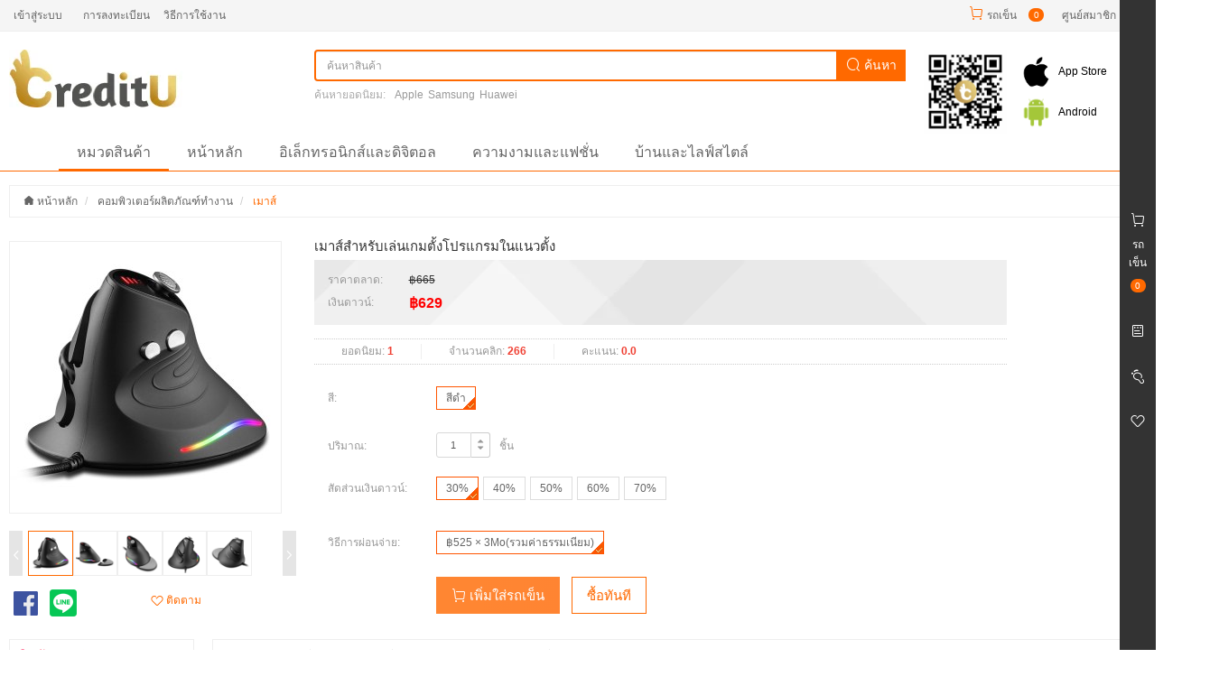

--- FILE ---
content_type: text/html;charset=UTF-8
request_url: https://credityou.co/product/detail/44952
body_size: 17356
content:
<!DOCTYPE html>
<html>
<head>
<!-- Global site tag (gtag.js) - Google Analytics -->
    <script async src="https://www.googletagmanager.com/gtag/js?id=UA-210274573-1"></script>
    <script>
        window.dataLayer = window.dataLayer || [];
        function gtag(){dataLayer.push(arguments);}
        gtag('js', new Date());

        gtag('config', 'UA-210274573-1');
        gtag('event','page_view');
    </script>
	<meta charset="utf-8">
	<meta http-equiv="X-UA-Compatible" content="IE=edge">
	<meta name="viewport" content="width=device-width, initial-scale=1, maximum-scale=1, user-scalable=no">
	<meta name="format-detection" content="telephone=no">
	<meta name="author" content="CreditU Team">
	<meta name="copyright" content="CreditU">
			<meta name="keywords" content="เมาส์สำหรับเล่นเกมตั้งโปรแกรมในแนวตั้ง">
			<meta name="description" content="เมาส์สำหรับเล่นเกมตั้งโปรแกรมในแนวตั้ง">
		<title>เมาส์สำหรับเล่นเกมตั้งโปรแกรมในแนวตั้ง - Value Your Credit</title>
	<link href="/favicon.ico" rel="icon">
	<link href="/resources/common/css/bootstrap.css" rel="stylesheet">
	<link href="/resources/common/css/iconfont.css" rel="stylesheet">
	<link href="/resources/common/css/font-awesome.css" rel="stylesheet">
	<link href="/resources/common/css/bootstrap-spinner.css" rel="stylesheet">
	<link href="/resources/common/css/jquery.jqzoom.css" rel="stylesheet">
	<link href="/resources/common/css/base.css" rel="stylesheet">
	<link href="/resources/shop/css/base.css" rel="stylesheet">
	<link href="/resources/shop/css/product.css" rel="stylesheet">
	<style>
		.share_face{
			width: 30px;
			height: 30px;
			margin: 0 5px;
			float: left;
		}
		.cashtip{
			display:none;
		}
	</style>

	<script async="async" src="https://d.line-scdn.net/n/_4/torimochi.js/public/v1/release/stable/min/torimochi.js"></script>
	<script>
		window.lineIt = {}
	</script>
	<script>
		(function(g,d){
			var v='release/stable';
			g._trmq=[];g._trm=function(){g._trmq.push(arguments)};
			g.onerror=function(m,f,l,c){g._trm('send','exception',m,f,l,c)};
			var h=location.protocol==='https:'?'https://d.line-scdn.net':'http://d.line-cdn.net';
			var s=d.createElement('script');s.async=1;
			s.src=h+'/n/_4/torimochi.js/public/v1/'+v+'/min/torimochi.js';
			var t=d.getElementsByTagName('script')[0];t.parentNode.insertBefore(s,t);
		})(window, document);
		_trm('enable', { productKey : 'line-social-plugin-real' });
		_trm('set', 'attributes', { attr0 : '0' });
		_trm('send', 'pageview', 'ver3-share-b-small-default-off');
	</script>

	<!--[if lt IE 9]>
	<script src="/resources/common/js/html5shiv.js"></script>
	<script src="/resources/common/js/respond.js"></script>
	<![endif]-->
	<script src="/resources/common/js/jquery.js"></script>
	<script src="/resources/common/js/jquery.migrate.js"></script>
	<script src="/resources/common/js/bootstrap.js"></script>
	<script src="/resources/common/js/bootstrap-growl.js"></script>
	<script src="/resources/common/js/jquery.countdown.js"></script>
	<script src="/resources/common/js/jquery.lazyload.js"></script>
	<script src="/resources/common/js/jquery.fly.js"></script>
	<script src="/resources/common/js/jquery.qrcode.js"></script>
	<script src="/resources/common/js/jquery.jqzoom.js"></script>
	<script src="/resources/common/js/jquery.spinner.js"></script>
	<script src="/resources/common/js/jquery.validate.js"></script>
	<script src="/resources/common/js/jquery.validate.additional.js"></script>
	<script src="/resources/common/js/jquery.cookie.js"></script>
	<script src="/resources/common/js/jquery.base64.js"></script>
	<script src="/resources/common/js/lodash.js"></script>
	<script src="/resources/common/js/URI.js"></script>
	<script src="/resources/common/js/velocity.js"></script>
	<script src="/resources/common/js/velocity.ui.js"></script>
	<script src="/resources/common/js/base.js?date=20201208"></script>
	<script src="/resources/shop/js/base.js"></script>
	<script src="/resources/common/js/bootbox.js"></script>
	<script>

		window.fbAsyncInit = function () {
			FB.init({
				appId: '1412884945543095',
				xfbml: true,
				status: true,
				version: 'v3.0'
			});
		};

		(function (d, s, id) {
			var js, fjs = d.getElementsByTagName(s)[0];
			if (d.getElementById(id)) {
				return;
			}
			js = d.createElement(s);
			js.id = id;
			js.src = "//connect.facebook.net/en_US/sdk.js";
			fjs.parentNode.insertBefore(js, fjs);
		}(document, 'script', 'facebook-jssdk'));

		function facebookShare() {
			var url = window.location.href    // 'https://item.jd.com/4134891.html'
			FB.ui({
				method: 'share',
				// href: 'http://www.facebook.com/sharer.php?u=' + encodeURIComponent('' + url + '') + '&amp;t=' + encodeURIComponent(document.title),
				href: url, // 'http://www.facebook.com/sharer.php?u=' + encodeURIComponent('' + url + '') + '&amp;t=' + encodeURIComponent(document.title),
			}, function (response) {

			});
		}
	</script>
	<style>
		.reviewimg{
			width: 30%;
			padding-bottom:30%;
			height: 0;
			position: relative;
			margin: 1.75% 1.25%;
		}
		.reviewimg img{
			width: 100%;
			height: 100%;
			position: absolute;
			border-radius: 6px;

		}
	</style>
			<script>
				$().ready(function() {
					var products = JSON.parse("{\"30\":{\"MONTHS\":{\"8\":[{\"id\":55,\"createdDate\":\"2019-07-31T01:43:02.000+00:00\",\"lastModifiedDate\":\"2020-08-25T04:05:47.000+00:00\",\"instalmentName\":\"Mo\",\"instalmentDesc\":\"Mo\",\"periods\":3,\"type\":\"MONTHS\",\"status\":\"NORMAL\",\"downPaymentRate\":0.3000,\"feeRate\":0.0750,\"priceFloor\":301.0000,\"methodOrder\":38,\"deleteFlag\":false,\"downPaymentAmount\":629,\"downPaymentMarketPrice\":665,\"average\":525,\"productPrice\":2095.000000,\"productMarketPrice\":2215.000000,\"skuIds\":\"8\",\"click\":true,\"downPaymentRateS\":30.0000,\"feeRateS\":7.5000}]}},\"40\":{\"MONTHS\":{\"8\":[{\"id\":59,\"createdDate\":\"2019-07-31T01:52:37.000+00:00\",\"lastModifiedDate\":\"2020-08-25T04:06:01.000+00:00\",\"instalmentName\":\"Mo\",\"instalmentDesc\":\"Mo\",\"periods\":3,\"type\":\"MONTHS\",\"status\":\"NORMAL\",\"downPaymentRate\":0.4000,\"feeRate\":0.0750,\"priceFloor\":301.0000,\"methodOrder\":48,\"deleteFlag\":false,\"downPaymentAmount\":838,\"downPaymentMarketPrice\":886,\"average\":450,\"productPrice\":2095.000000,\"productMarketPrice\":2215.000000,\"skuIds\":\"8\",\"click\":true,\"downPaymentRateS\":40.0000,\"feeRateS\":7.5000}]}},\"50\":{\"MONTHS\":{\"8\":[{\"id\":63,\"createdDate\":\"2019-07-31T01:57:51.000+00:00\",\"lastModifiedDate\":\"2020-08-25T04:06:16.000+00:00\",\"instalmentName\":\"Mo\",\"instalmentDesc\":\"Mo\",\"periods\":3,\"type\":\"MONTHS\",\"status\":\"NORMAL\",\"downPaymentRate\":0.5000,\"feeRate\":0.0750,\"priceFloor\":301.0000,\"methodOrder\":58,\"deleteFlag\":false,\"downPaymentAmount\":1048,\"downPaymentMarketPrice\":1108,\"average\":375,\"productPrice\":2095.000000,\"productMarketPrice\":2215.000000,\"skuIds\":\"8\",\"click\":true,\"downPaymentRateS\":50.0000,\"feeRateS\":7.5000}]}},\"60\":{\"MONTHS\":{\"8\":[{\"id\":68,\"createdDate\":\"2019-07-31T02:01:33.000+00:00\",\"lastModifiedDate\":\"2020-08-25T04:06:39.000+00:00\",\"instalmentName\":\"Mo\",\"instalmentDesc\":\"Mo\",\"periods\":3,\"type\":\"MONTHS\",\"status\":\"NORMAL\",\"downPaymentRate\":0.6000,\"feeRate\":0.0750,\"priceFloor\":301.0000,\"methodOrder\":68,\"deleteFlag\":false,\"downPaymentAmount\":1257,\"downPaymentMarketPrice\":1329,\"average\":300,\"productPrice\":2095.000000,\"productMarketPrice\":2215.000000,\"skuIds\":\"8\",\"click\":true,\"downPaymentRateS\":60.0000,\"feeRateS\":7.5000}]}},\"70\":{\"MONTHS\":{\"8\":[{\"id\":73,\"createdDate\":\"2019-07-31T02:05:53.000+00:00\",\"lastModifiedDate\":\"2025-04-03T04:11:04.000+00:00\",\"instalmentName\":\"Mo\",\"instalmentDesc\":\"Mo\",\"periods\":3,\"type\":\"MONTHS\",\"status\":\"NORMAL\",\"downPaymentRate\":0.7000,\"feeRate\":0.0750,\"priceFloor\":301.0000,\"methodOrder\":78,\"deleteFlag\":false,\"downPaymentAmount\":1467,\"downPaymentMarketPrice\":1551,\"average\":225,\"productPrice\":2095.000000,\"productMarketPrice\":2215.000000,\"skuIds\":\"8\",\"click\":true,\"downPaymentRateS\":70.0000,\"feeRateS\":7.5000}]}},\"100\":{\"MONTHS\":{\"8\":[{\"id\":202,\"createdDate\":\"2019-10-18T07:57:47.000+00:00\",\"lastModifiedDate\":\"2020-05-14T09:28:46.000+00:00\",\"instalmentName\":\"F\",\"instalmentDesc\":\"F\",\"periods\":0,\"type\":\"FULL_AMOUNT\",\"status\":\"NORMAL\",\"downPaymentRate\":1.0000,\"feeRate\":0.0000,\"methodOrder\":99,\"deleteFlag\":false,\"downPaymentAmount\":2095.000000,\"downPaymentMarketPrice\":2215.000000,\"average\":0,\"productPrice\":2095.000000,\"productMarketPrice\":2215.000000,\"skuIds\":\"8\",\"showFullAmount\":false,\"click\":true,\"downPaymentRateS\":100.0000,\"feeRateS\":0.0000}]}}}");
					var cashFlag;
					if ("") {
						cashFlag = JSON.parse("");
					}else {
						cashFlag = '';
					}
					var downPaymentRatio=Object.keys(products);
					var $productNotifyForm = $("#productNotifyForm");
					var $productNotifyModal = $("#productNotifyModal");
					var $productNotifyEmail = $("#productNotifyForm input[name='email']");
					var $zoom = $("#zoom");
					var $thumbnailProductImageItem = $("#productImage .thumbnail-product-image .item a");
					var $time = $("#time");
					var $countdown = $("#countdown");
					var $groupSize = $("#groupSize");
					var $progress = $("#progress");
					var $participantProgressBar = $("#participantProgressBar");
					var $price = $("#price");
					var $groupBuyingPrice = $("#groupBuyingPrice");
					var $marketPrice = $("#marketPrice");
					var $rewardPoint = $("#rewardPoint");
					var $exchangePoint = $("#exchangePoint");
					var $participants = $("#participants");
					var $specification = $("#specification");
					var $specificationItem = $("#specification dd");
					var $specificationValue = $("#specification dd a");
					var $quantity = $("#quantity");
					var $buy = $("#buy");
					var $group = $("#group");
					var $addCart = $("#addCart");
					var $exchange = $("#exchange");
					var $addProductNotify = $("#addProductNotify");
					var $actionTips = $("#actionTips");
					var $topbar = $("#topbar");
					var skuId = 54952;
					var skuData = {};
					var historyProductIdsLocalStorageKey = "historyProductIds";
					var percentage;
					//记录分期方式被选中的index;
					var Index=0;
					//记录分期比率被选中的indexs;
					var Indexs=0;
					//记录被选中的id;
					var instalmentMethodId='';
					//记录规格的销售价格
					var skuPrice = 2095;

					var compainDiscount='0';

					var compainDiscounts=1-(compainDiscount/100);

					skuData["8"] = {
						id: 54952,
						price: 2095,
						marketPrice: 2215,
						rewardPoint: 2095,
						exchangePoint: 0,
						isOutOfStock: false
					};

					// 锁定规格值
					lockSpecificationValue();

					// 浏览记录
					var historyProductIdsLocalStorage = localStorage.getItem(historyProductIdsLocalStorageKey);
					var historyProductIds = historyProductIdsLocalStorage != null ? JSON.parse(historyProductIdsLocalStorage) : [];

					historyProductIds = $.grep(historyProductIds, function(historyProductId, i) {
						return historyProductId != 44952;
					});
					historyProductIds.unshift(44952);
					historyProductIds = historyProductIds.slice(0, 10);
					localStorage.setItem(historyProductIdsLocalStorageKey, JSON.stringify(historyProductIds));

					// 到货通知
					$productNotifyModal.on("show.bs.modal", function(event) {
						if ($.trim($productNotifyEmail.val()) === "") {
							$.ajax({
								url: "/product_notify/email",
								type: "GET",
								dataType: "json",
								cache: false,
								success: function(data) {
									$productNotifyEmail.val(data.email);
								}
							});
						}
					});

					// 商品图片放大镜
					$zoom.jqzoom({
						zoomWidth: 378,
						zoomHeight: 378,
						title: false,
						preloadText: null,
						preloadImages: false
					});

					// 商品缩略图
					$thumbnailProductImageItem.hover(function() {
						$(this).click();
					});


					// 规格值选择
					$specificationValue.click(function() {
						var $element = $(this);

						if ($element.hasClass("disabled")) {
							return false;
						}
						$element.toggleClass("active").siblings().removeClass("active");
						lockSpecificationValue();
						return false;
					});


					// 锁定规格值
					function lockSpecificationValue(num) {
						var activeSpecificationValueIds = $specificationItem.map(function() {
							var $active = $(this).find("a.active");
							return $active.length > 0 ? $active.data("specification-item-entry-id") : [null];
						}).get();
						$specificationItem.each(function(i) {
							$(this).find("a").each(function(j) {
								var $element = $(this);
								var specificationValueIds = activeSpecificationValueIds.slice(0);
								specificationValueIds[i] = $element.data("specification-item-entry-id");
								if (isValid(specificationValueIds)) {
									$element.removeClass("disabled");
								} else {
									$element.addClass("disabled");
								}
							});
						});
						var sku = skuData[activeSpecificationValueIds.join(",")];
						var gainId = activeSpecificationValueIds.join(",");
						skuPrice = sku.price;
						if (sku != null) {
							skuId = sku.id;
							$specification.removeClass("warning");
							// $price.text($.currency(sku.price, true));
							$groupBuyingPrice.text($.currency(sku.groupBuyingPrice, true));
							$marketPrice.text($.currency(sku.marketPrice, true));
							$rewardPoint.text(sku.rewardPoint);
							$exchangePoint.text(sku.exchangePoint);
							Aging(gainId,num);
							var showFullAmounts=products[100]&&products[100].MONTHS[gainId][0].showFullAmount;
							if(showFullAmounts){
								$('#termsPayment').show();
							}else{
								$('#termsPayment').hide();
							}
							if (sku.isOutOfStock) {
								$buy.add($group).add($addCart).add($exchange).prop("disabled", true);
								$addProductNotify.show();
								$actionTips.text("รายการนี้ขาดสต็อก").fadeIn();
							} else {
								$buy.add($group).add($addCart).add($exchange).prop("disabled", false);
								$addProductNotify.hide();
								$actionTips.empty().fadeOut();
							}

						} else {
							skuId = null;
							$specification.addClass("warning");
							$buy.add($group).add($addCart).add($exchange).prop("disabled", true);
							$addProductNotify.hide();
							$actionTips.text("กรุณาเลือกข้อมูลสเปคของสินค้า").fadeIn();
						}
						XS()
					}
					function XS(){
						if(instalmentMethodId==""){
							$buy.add($group).add($addCart).add($exchange).prop("disabled", true);
							$.bootstrapGrowl("ขนาดนี้ไม่สนับสนุนเงินดาวน์แบบนี้", {
								type: "warning"
							});
						}else{
							$buy.add($group).add($addCart).add($exchange).prop("disabled", false);
						}
					}

					//分期显示
					// 减
					$('#downs').click(function(){
						lockSpecificationValue(1);
					});
					// 加
					$('#ups').click(function(){
						lockSpecificationValue(0);
					});
					$("#quantity").blur(function(){
						lockSpecificationValue(2);
					});
					//2019/7/22新增首付比例
					function Aging(gainId,num){
						//货币符号
						var dollar = '฿';
						//含手续费
						var charge='รวมค่าธรรมเนียม';
						//获取数量
						var nums = num === 0 ? JSON.parse($("#quantity").val()) + 1 : num === 1 ? JSON.parse($("#quantity").val()) - 1 : num === 2 ? JSON.parse($("#quantity").val()) : JSON.parse($("#quantity").val());
						if(nums!==0){
							$('#DownPaymentRatio').empty();
							for (var a=0;a<downPaymentRatio.length; a++) {
								var downPayments;
								if(downPaymentRatio[a] == 100){
									downPayments = "ชำระเต็มจำนวน";
									var DownPaymentRatios = '<a id="termsPayment">' + downPayments +'</a>';
								}else{
									downPayments = downPaymentRatio[a]+"%";
									var DownPaymentRatios = '<a>' + downPayments +'</a>';
								}
								// 在DownPaymentRatio加入数据
								$('#DownPaymentRatio').append(DownPaymentRatios);
							}
							// 第一次显示
							if(Indexs == ($("#DownPaymentRatio a").length-1)){
								var Mouths= products[downPaymentRatio[Indexs]].MONTHS[gainId];

							}else{
								var Mouths= products[downPaymentRatio[Indexs]].MONTHS[gainId];
							}
							var cash = $.cashBackCurrency(Mouths[Index].downPaymentAmount * nums,downPaymentRatio[0]/100,true,true,false);
							if (Mouths) {
								$('#agingWays').empty();

								for (var i = 0; i < Mouths.length; i++) {
									//月供
									var averages = (Mouths[i].average * nums).toFixed(0).toString().replace(/(\d)(?=(?:\d{3})+$)/g, '$1,');
									//循环数据
									var agingways =
											'<a>' + dollar + averages + "&nbsp×&nbsp" + Mouths[i].periods + Mouths[i].instalmentDesc + "(" + charge + ")" + '</a>';
									// 在agingWays加入数据
									// console.log(Mouths[i].click+"第一次显示")
									// console.log(agingways)

									$('#agingWays').append(agingways);
									// 新增2019-9-21
									if (Mouths[i].click==false){
										$("#agingWays ").find("a").eq(i).css("pointer-events","none");
										$("#agingWays ").find("a").eq(i).addClass("disabled");
									}

								}
								// 选择显示第一个下面的首付
								$("#DownPayment").text(dollar+(Mouths[Index].downPaymentAmount * nums).toFixed(0).toString().replace(/(\d)(?=(?:\d{3})+$)/g, '$1,'));
                                $("#showMarketPrice").text(dollar+(Mouths[Index].downPaymentMarketPrice * nums).toFixed(0).toString().replace(/(\d)(?=(?:\d{3})+$)/g, '$1,'));
                                if(Mouths[Index].downPaymentMarketPrice == 0){
                                    $("#showMarketPrice").parent().parent().css("display","none");
                                }else{
                                    $("#showMarketPrice").parent().parent().css("display","");
                                }

                                if (compainDiscount>0) {
									if (Mouths[Index].downPaymentAmount!=0) {
										$("#DownPaymentdel").text(dollar+(Mouths[Index].downPaymentAmount/compainDiscounts * nums).toFixed(0).toString().replace(/(\d)(?=(?:\d{3})+$)/g, '$1,'));
									}else{
										$("#DownPaymentdel").text("");
									}
								}
								$("#DownPaymentRatio a").eq(Indexs).addClass("active");

								if (cash['rate'] && cash['currency'] && cashFlag) {
									$(".cashtip").css("display",'inline-block');
									$("#cashAmount").text(cash['currency']);
									$("#cashPercent").text("("+cash['rate']+"% off)");
								}else{
									$(".cashtip").css("display",'none');
								}
								//默認id
								instalmentMethodId=Mouths[Index].id;
								$("#agingWays a").eq(Index).addClass("active");
								$("#agingWays a").click(function () {
									$("#agingWays a").each(function () {
										$(this).removeClass("active");
									});
									$(this).addClass("active");
									var c = $(this).index();
									// 选择显示第一个下面的首付
									$("#DownPayment").text(dollar+(Mouths[c].downPaymentAmount * nums).toFixed(0).toString().replace(/(\d)(?=(?:\d{3})+$)/g, '$1,'));
									$("#showMarketPrice").text(dollar+(Mouths[c].downPaymentMarketPrice * nums).toFixed(0).toString().replace(/(\d)(?=(?:\d{3})+$)/g, '$1,'));
                                    if(Mouths[c].downPaymentMarketPrice == 0){
                                        $("#showMarketPrice").parent().parent().css("display","none");
                                    }else{
                                        $("#showMarketPrice").parent().parent().css("display","");
                                    }

									if (compainDiscount>0) {
										if (Mouths[c].downPaymentAmount!=0) {
											$("#DownPaymentdel").text(dollar+(Mouths[c].downPaymentAmount/compainDiscounts * nums).toFixed(0).toString().replace(/(\d)(?=(?:\d{3})+$)/g, '$1,'));
										}else{
											$("#DownPaymentdel").text("");
										}
									}
									//选择显示第一个的分期方式（金钱）
									// $("#agingMoney").text(dollar+(mouths[s].average * nums).toFixed(0).toString().replace(/(\d)(?=(?:\d{3})+$)/g, '$1,'));
									// //选择显示第一个的分期方式（日期）
									// $("#agingMouth").text(" × "+mouths[s].periods+mouths[s].instalmentDesc+"("+charge+")");
									// //将用户选择的下标暂时保存
									// Index=s;
									// instalmentMethodId=mouths[s].id;
									Index=c;
									instalmentMethodId=Mouths[Index].id;
								});
								// 新增2019-9-21
								if(Mouths[Index].click==false){
									instalmentMethodId="";
									$("#agingWays a").eq(Index).removeClass("active");
								}
							}


							// 第一次显示结束
							$("#DownPaymentRatio a").click(function () {
								$("#DownPaymentRatio a").each(function () {
									$(this).removeClass("active");
								});
								$(this).addClass("active");
								var b = $(this).index();
								var mouths;
								Index=0;
								if(downPaymentRatio[b] == 100){
									$("#installAmountTab").css("display","none");
									mouths = products[downPaymentRatio[b]].MONTHS[gainId];
									$("#DownPayment").text(dollar+(mouths[Index].downPaymentAmount * nums).toFixed(0).toString().replace(/(\d)(?=(?:\d{3})+$)/g, '$1,'));
                                    $("#showMarketPrice").text(dollar+(mouths[Index].downPaymentMarketPrice * nums).toFixed(0).toString().replace(/(\d)(?=(?:\d{3})+$)/g, '$1,'));
                                    if (compainDiscount>0) {
										if (mouths[Index].downPaymentAmount!=0) {
											$("#DownPaymentdel").text(dollar+(mouths[Index].downPaymentAmount/compainDiscounts * nums).toFixed(0).toString().replace(/(\d)(?=(?:\d{3})+$)/g, '$1,'));
										}else{
											$("#DownPaymentdel").text("");
										}
									}
								}else{
									$("#installAmountTab").css("display","block");
									mouths = products[downPaymentRatio[b]].MONTHS[gainId];
									$("#DownPayment").text(dollar+(mouths[Index].downPaymentAmount * nums).toFixed(0).toString().replace(/(\d)(?=(?:\d{3})+$)/g, '$1,'));
                                    $("#showMarketPrice").text(dollar+(mouths[Index].downPaymentMarketPrice * nums).toFixed(0).toString().replace(/(\d)(?=(?:\d{3})+$)/g, '$1,'));
                                    if (compainDiscount>0) {
										if (mouths[Index].downPaymentAmount!=0) {
											$("#DownPaymentdel").text(dollar+(mouths[Index].downPaymentAmount/compainDiscounts * nums).toFixed(0).toString().replace(/(\d)(?=(?:\d{3})+$)/g, '$1,'));
										}else{
											$("#DownPaymentdel").text("");
										}
									}
								}
                                if(mouths[Index].downPaymentMarketPrice == 0){
                                    $("#showMarketPrice").parent().parent().css("display","none");
                                }else{
                                    $("#showMarketPrice").parent().parent().css("display","");
                                }
								cash = $.cashBackCurrency(mouths[Index].downPaymentAmount * nums,downPaymentRatio[b]/100, true, true, false);
								if (cash['rate'] && cash['currency'] && cashFlag) {
									$(".cashtip").css("display",'inline-block');
									$("#cashAmount").text(cash['currency']);
									$("#cashPercent").text("("+cash['rate']+"% off)");
								}else{
									$(".cashtip").css("display",'none');
								}

								instalmentMethodId=mouths[Index].id;
								// console.log(instalmentMethodId);
								// 2019-9-21新增 0首付
								XS()

								//将用户选择的下标暂时保存
								Indexs=b;
								if (mouths) {
									// 清空agingWays
									$('#agingWays').empty();
									for (var i = 0; i < mouths.length; i++) {
										//月供
										var averages = (mouths[i].average * nums).toFixed(0).toString().replace(/(\d)(?=(?:\d{3})+$)/g, '$1,');
										//循环数据
										var agingways =
												'<a>' + dollar + averages + "&nbsp×&nbsp" + mouths[i].periods + mouths[i].instalmentDesc + "(" + charge + ")" + '</a>';
										// 在agingWays加入数据
										$('#agingWays').append(agingways);

										if (mouths[i].click==false){
											$("#agingWays ").find("a").eq(i).css("pointer-events","none");
											$("#agingWays ").find("a").eq(i).addClass("disabled");
										}
									}
									$("#agingWays a").eq(Index).addClass("active");
									// 新增2019-9-21
									if(mouths[Index].click==false){
										instalmentMethodId="";
										$("#agingWays a").eq(Index).removeClass("active");
									}
									// 2019-9-21新增 0首付
									XS()

									$("#agingWays a").click(function () {
										$("#agingWays a").each(function () {
											$(this).removeClass("active");
										});
										$(this).addClass("active");
										var s = $(this).index();
										// 选择显示第一个下面的首付
										$("#DownPayment").text(dollar+(mouths[s].downPaymentAmount * nums).toFixed(0).toString().replace(/(\d)(?=(?:\d{3})+$)/g, '$1,'));
                                        $("#showMarketPrice").text(dollar+(mouths[s].downPaymentMarketPrice * nums).toFixed(0).toString().replace(/(\d)(?=(?:\d{3})+$)/g, '$1,'));
										if (compainDiscount>0) {
											if (mouths[s].downPaymentAmount!=0) {
												$("#DownPaymentdel").text(dollar+(mouths[s].downPaymentAmount/compainDiscounts * nums).toFixed(0).toString().replace(/(\d)(?=(?:\d{3})+$)/g, '$1,'));
											}else{
												$("#DownPaymentdel").text("");
											}
										}
										//选择显示第一个的分期方式（金钱）
										// $("#agingMoney").text(dollar+(mouths[s].average * nums).toFixed(0).toString().replace(/(\d)(?=(?:\d{3})+$)/g, '$1,'));
										// //选择显示第一个的分期方式（日期）
										// $("#agingMouth").text(" × "+mouths[s].periods+mouths[s].instalmentDesc+"("+charge+")");
										// //将用户选择的下标暂时保存
										Index=s;
										instalmentMethodId=mouths[s].id;
									});


								}
							});
						}

					}



					// 判断规格值ID是否有效
					function isValid(specificationValueIds) {
						for (var key in skuData) {
							var ids = key.split(",");
							if (match(specificationValueIds, ids)) {
								return true;
							}
						}
						return false;
					}

					// 判断数组是否配比
					function match(array1, array2) {
						if (array1.length != array2.length) {
							return false;
						}
						for (var i = 0; i < array1.length; i ++) {
							if (array1[i] != null && array2[i] != null && array1[i] != array2[i]) {
								return false;
							}
						}
						return true;
					}
					//未登录显示的弹窗
					function unverified() {
						bootbox.dialog({
							message: '<div style="padding:8% 5% 3% 5%;">' +
									'<div style="display:flex;">' +
									'<div style="width:90%"><img style="display:block;width:80%;margin: auto" src="/resources/shop/images/downloadAPP.jpg" alt=""><p style="font-size:14px;text-align: center;">สแกนคิวอาร์โค้ดข้างล่าง ดาวน์โหลดแอปพลิเคชั่น</p></div>'+
									'<div style="width:110%;    margin-top: 15px;"><p style="font-size: 18px;color: #ff6600;">กรุณาสั่งซื้อสินค้าในแอปพลิเคชั่นของเรา</p>' +
									'<div style="font-size: 14px;\n' +
									'    letter-spacing: 1px;    line-height: 2;">หากท่านยังไม่ได้ดาวน์โหลดcreditU กรุณาดาวน์โหลดแอปพลิเคชั่นโดยคลิกลิงก์ข้างล่างหรือสแกนคิวอาร์โค้ดข้างซ้ายมือ</div>'+
									'</div>'+
									'</div>' +
									'<p style="\n' +
									'    margin: 30px 0 5px 0;\n' +
									'    text-align: center;\n' +
									'    font-size: 14px;\n' +
									'    color: #666666;\n' +
									'    letter-spacing: 1px;\n' +
									'">ลิงก์ดาวน์โหลด:<a style="color:blue;" href="/apps/CreditU.html">https://credityou.co/apps/CreditU.html</a>\n</p>'+
									'</div>'

						});
					}
					// 立即购买
					$buy.click(function (){
						if(localStorage.getItem("currentUser") != null){
							$buy.checkout({
								skuId: function() {
									return skuId;
								},
								quantity: function() {
									return $quantity.val();
								},
								instalmentMethodId:function () {
									return instalmentMethodId;
								},
							});
						}else{
							unverified();
						}
					});


					// 加入购物车
					$addCart.addCart({
								skuId: function() {
									return skuId;
								},
								quantity: function() {
									return $quantity.val();
								},
								instalmentMethodId: function () {
									return instalmentMethodId;
								},
								cartTarget: "#mainSidebarCart",
								productImageTarget: "#productImage .medium-product-image img",
							}).on("success.shopxx.addCart", function() {gtag('event', 'add_to_cart', {
						'currency': 'THB',
						'items':[{
							'name':'เมาส์สำหรับเล่นเกมตั้งโปรแกรมในแนวตั้ง',
						}]
					})});

					// 积分兑换
					$exchange.checkout({
						skuId: function() {
							return skuId;
						},
						quantity: function() {
							return $quantity.val();
						}
					});

					// 顶部栏
					$topbar.affix({
						offset: {
							top: function() {
								return $topbar.parent().offset().top;
							}
						}
					});

					// 到货通知表单验证
					$productNotifyForm.validate({
						rules: {
							email: {
								required: true,
								email: true
							}
						},
						submitHandler: function(form) {
							$.ajax({
								url: $productNotifyForm.attr("action"),
								type: $productNotifyForm.attr("method"),
								data: {
									skuId: skuId,
									email: $productNotifyEmail.val()
								},
								dataType: "json",
								cache: false,
								success: function(data) {
									$.bootstrapGrowl(data.message);
									$productNotifyModal.modal("hide");
								}
							});
						}
					});


					// 点击数
					$.get("/product/hits/44952");


				});
			</script>
</head>
<body class="shop product-detail" data-spy="scroll" data-target="#topbar">

<script id="mainHeaderMemberInfoTemplate" type="text/template">
	<%if ( currentUser != null && currentUser.type === "member") {%>
	<ul class="list-inline">
		<li>
			<a href="/member/index"><%-currentUser.username%></a>
		</li>
		<li>
			<a class="logout" href="/member/logout">Log out</a>
		</li>
	</ul>
	<%} else {%>
	<ul class="list-inline">
		<li>
			<a href="/member/login">เข้าสู่ระบบ</a>
		</li>
		<li>
			<a href="/member/register">การลงทะเบียน</a>
		</li>
	</ul>
	<%}%>

	<ul class="list-inline">
		<li>
			<a class="active" id="process" href="/help/201">วิธีการใช้งาน</a>
		</li>
	</ul>
</script>



<script id="mainHeaderCartDetailTemplate" type="text/template">
	<%if (!_.isEmpty(cart.cartItems)) {%>
		<div class="cart-detail-body">
			<ul>
				<%_.each(cart.cartItems, function(cartItem, i) {%>
					<li>
						<a href="<%-cartItem.skuPath%>">
							<img src="<%-cartItem.skuThumbnail%>" alt="<%-cartItem.skuName%>">
							<span class="text-overflow" title="<%-cartItem.skuName%>"><%-cartItem.skuName%></span>
						</a>
						<span>
							<strong><%-$.currency(cartItem.price, true, false)%></strong>
							&times; <%-cartItem.quantity%>
						</span>
					</li>
				<%});%>
			</ul>
		</div>
		<div class="cart-detail-footer">
			ทั้งหมด:
			<strong><%-$.currency(cart.effectivePrice, true, true)%></strong>
			<a class="pull-right" href="/cart/list">ชำระสินค้า</a>
		</div>
	<%} else {%>
		<p>รถเข็นของคุณว่างเปล่ากรุณาเลือกรายการของคุณ!</p>
	<%}%>
</script>
		<script>
		$().ready(function() {

			var $document = $(document);
			var $mainHeaderTopAd = $("#mainHeaderTopAd");
			var $mainHeaderTopAdClose = $("#mainHeaderTopAd button.close");
			var $mainHeaderMemberInfo = $("#mainHeaderMemberInfo");
			var $mainHeaderProductSearchForm = $("#mainHeaderProductSearch form");
			var $searchType = $("#mainHeaderProductSearch [data-search-type]");
			var $mainHeaderProductSearchKeyword = $("#mainHeaderProductSearch input[name='keyword']");
			var $mainHeaderCart = $("#mainHeaderCart");
			var $mainHeaderCartQuantity = $("#mainHeaderCart em");
			var $mainHeaderCartDetail = $("#mainHeaderCart div.cart-detail");
			var $mainHeaderMainNavInkBar = $("#mainHeaderMainNav div.ink-bar");
			var $mainHeaderMainNavItem = $("#mainHeaderMainNav li");
			var $mainHeaderMainNavActiveItem = $("#mainHeaderMainNav li.active");
			var mainHeaderMemberInfoTemplate = _.template($("#mainHeaderMemberInfoTemplate").html());
			var mainHeaderCartDetailTemplate = _.template($("#mainHeaderCartDetailTemplate").html());
			var headerStatus = true;

			// 顶部广告
			if (sessionStorage.getItem("mainHeaderTopAdHidden") == null) {
				$mainHeaderTopAd.show();
			}

			// 顶部广告
			$mainHeaderTopAdClose.click(function() {
				sessionStorage.setItem("mainHeaderTopAdHidden", "true");
				$mainHeaderTopAd.velocity("slideUp");
			});

			// 会员信息
			$mainHeaderMemberInfo.html(mainHeaderMemberInfoTemplate({
				currentUser: $.getCurrentUser()
			}));

			// 用户注销
			$mainHeaderMemberInfo.on("click", "a.logout", function() {
				$document.trigger("loggedOut.shopxx.user", $.getCurrentUser());
			});

			// 搜索类型
			$searchType.click(function() {
				var $element = $(this);
				var searchType = $element.data("search-type");
				$element.closest("div.input-group").find("[data-toggle='dropdown'] span:not(.caret)").text($element.text());
				switch (searchType) {
					case "product":
						$mainHeaderProductSearchForm.attr("action", "/product/search");
						break;
					case "store":
						$mainHeaderProductSearchForm.attr("action", "/store/search");
						break;
				}
			});

			// 商品搜索
			$mainHeaderProductSearchForm.submit(function() {
				if ($.trim($mainHeaderProductSearchKeyword.val()) === "") {
					return false;
				}
			});

			// 购物车
			$mainHeaderCart.hover(function() {
				var loading = true;
				setTimeout(function() {
					if (loading) {
						$mainHeaderCartDetail.html('<div class="cart-loader"><span></span><span></span><span></span><span></span><span></span></div>');
					}
				}, 500);
				$.getCurrentCart().done(function(data) {
					loading = false;
					$mainHeaderCartDetail.html(mainHeaderCartDetailTemplate({
						cart: data
					}));
				});
			});

			// 购物车数量
			var currentCartQuantity = $.getCurrentCartQuantity();
			if (currentCartQuantity != null) {
				$mainHeaderCartQuantity.text(currentCartQuantity < 100 ? currentCartQuantity : "99+");
				if (window.webkit && window.webkit.messageHandlers && window.webkit.messageHandlers.currentCartQuantity) {
					window.webkit.messageHandlers.currentCartQuantity.postMessage(currentCartQuantity < 100 ? String(currentCartQuantity) : "99+");
				}
			}

			// 购物车数量
			$document.on("complete.shopxx.setCurrentCartQuantity", function(event, quantity) {
				$mainHeaderCartQuantity.text(quantity < 100 ? quantity : "99+");
				if (window.webkit && window.webkit.messageHandlers && window.webkit.messageHandlers.currentCartQuantity) {
					window.webkit.messageHandlers.currentCartQuantity.postMessage(quantity < 100 ? String(quantity) : "99+");
				}
			});

			// 主导航
			if ($mainHeaderMainNavItem.length > 0) {
				if ($mainHeaderMainNavActiveItem.length < 1) {
					$mainHeaderMainNavActiveItem = $mainHeaderMainNavItem.first();
				}
				var header = localStorage.getItem('headerStatus') ? JSON.parse(localStorage.getItem('headerStatus')) : localStorage.getItem('headerStatus');
				var windowUrl = window.location.href.split('?')[0];
				if (header){
					if (windowUrl == header.url) {
						$mainHeaderMainNavInkBar.css({
							width: header.width,
							display: "block",
							left: header.left
						});
					} else {
						$mainHeaderMainNavInkBar.css({
							width: $mainHeaderMainNavActiveItem.outerWidth(),
							display: "block",
							left: $mainHeaderMainNavActiveItem.position().left
						});
					}

				}else {
					$mainHeaderMainNavInkBar.css({
						width: $mainHeaderMainNavActiveItem.outerWidth(),
						display: "block",
						left: $mainHeaderMainNavActiveItem.position().left
					});
				}

				$mainHeaderMainNavItem.hover(function() {
					var $element = $(this);
					$mainHeaderMainNavInkBar.css({
						width: $element.outerWidth(),
						left: $element.position().left
					});

				}, function() {
					if (header) {
						if (windowUrl == header.url) {
							$mainHeaderMainNavInkBar.css({
								width: header.width,
								left: header.left
							});
						}else {
							$mainHeaderMainNavInkBar.css({
								width: $mainHeaderMainNavActiveItem.outerWidth(),
								left: $mainHeaderMainNavActiveItem.position().left
							});
						}
					}else {
						$mainHeaderMainNavInkBar.css({
							width: $mainHeaderMainNavActiveItem.outerWidth(),
							left: $mainHeaderMainNavActiveItem.position().left
						});
					}
				});

				$mainHeaderMainNavItem.click(function() {
					var $element = $(this);
					$mainHeaderMainNavInkBar.css({
						width: $element.outerWidth(),
						left: $element.position().left
					});
					var setItems = {
						index : $element.index(),
						width : $element.outerWidth(),
						left : $element.position().left,
						url : $element.attr('url')
					};
					localStorage.setItem('headerStatus',JSON.stringify(setItems))
				});
			}

		});
		</script>
<header class="main-header">
			
	<div class="top-nav">
		<div class="container">
			<div class="row">
				<div class="col-xs-12">
					<div id="mainHeaderMemberInfo" class="pull-left" style="display: flex"></div>
					<ul class="list-inline pull-right">
						<div class="col-xs-3" style="width:auto">
							<div id="mainHeaderCart" class="cart" style="border: none">
								<i style="margin: -2px;color: #ff6900;  width: 20px;  background-color: transparent;" class="iconfont icon-cart"></i>
								<a style=" padding: 0 30px 0 0;" href="/cart/list">รถเข็น</a>
								<em style="top: 9px; right: 0px;"></em>
								<div class="cart-detail"></div>
							</div>
						</div>
									<li>
										<a href="http://www.credityou.co/member/index">ศูนย์สมาชิก</a>
									</li>

						<li class="help">
							<a href="/promotion/privacyService">
								ศูนย์ช่วยเหลือ
							</a>
						</li>

					</ul>
				</div>

			</div>
		</div>
	</div>
	<div class="container  top">
		<div class="row">
			<div class="col-xs-3">
				<a href="/">
					<img class="logo" src="https://credityou.co/upload/image/201907/8afad7c1-41f7-428c-9405-8996db8cc2d2.jpg" alt="CreditU">
				</a>
			</div>
			<div class="col-xs-6">
				<div id="mainHeaderProductSearch" class="product-search clearfix">
					<form action="/product/search" method="get">
						<div class="input-group">
							<input style="border: 2px solid #ff6900;" name="keyword" class="form-control" type="text" value="" placeholder="ค้นหาสินค้า" autocomplete="off" x-webkit-speech="x-webkit-speech" x-webkit-grammar="builtin:search">
							<div class="input-group-btn">
								<button class="btn btn-default search-btn" type="submit" id="searchs">
									<i class="iconfont icon-search"></i>
									ค้นหา
								</button>
							</div>
						</div>
					</form>
						<dl>
							<dt>ค้นหายอดนิยม:</dt>
								<dd>
									<a href="/product/search?keyword=Apple">Apple</a>
								</dd>
								<dd>
									<a href="/product/search?keyword=Samsung">Samsung</a>
								</dd>
								<dd>
									<a href="/product/search?keyword=Huawei">Huawei</a>
								</dd>
						</dl>
				</div>
			</div>
			<div class="col-xs-1">
				<a href="">
					<img style="width: 100%;display: block; margin: auto;" class="logo" src="/resources/shop/images/app.jpg" alt="CreditU">
				</a>
			</div>
			<div class="col-xs-2" style="padding:2px 0;">
				<div style="width:100%;">
					<img style="width: 20%;height:auto;" src="/resources/shop/images/apple_icon.png" alt="">
					<span class="text-black">App Store</span>
				</div>
				<div style="width:100%;">
					<img style="width: 20%;height:auto;" src="/resources/shop/images/android.png" alt="">
					<span class="text-black">Android</span>
				</div>
			</div>

		</div>
		<div class="row">
			<div class="col-xs-10">

				<div id="mainHeaderMainNav" class="main-nav" style="margin-left: 5%;">
					<div class="ink-bar">

					</div>

					<ul>
						<li id="homeSort">
							<a href="/" class="active">หมวดสินค้า</a>
						</li >
									<li url="https://www.credityou.co/">
										<a href="https://www.credityou.co/" target="_blank">หน้าหลัก</a>
									</li>
									<li url="https://www.credityou.co/product/list/1">
										<a href="https://www.credityou.co/product/list/1" target="_blank">อิเล็กทรอนิกส์และดิจิตอล</a>
									</li>
									<li url="https://credityou.co/product/list/5003">
										<a href="https://credityou.co/product/list/5003" target="_blank">ความงามและแฟชั่น</a>
									</li>
									<li url="https://www.credityou.co/product/list/1302">
										<a href="https://www.credityou.co/product/list/1302" target="_blank">บ้านและไลฟ์สไตล์</a>
									</li>
					</ul>
				</div>
			</div>
		</div>
	</div>
</header>
<style>
	@media (max-width: 768px) {
		.top-nav{
			padding-right: 30px;
		}
		.top{
			margin-right: auto;
			margin-left: auto;
			padding-left: 10px;
			padding-right: 40px;
		}
		.index .topbar .product-search input {
			 width: 0;
			height: 35px;
			display: block;
			float: left;
			padding: 5px 10px;
			outline: none;
			-webkit-transition: box-shadow 0.3s;
			transition: box-shadow 0.3s;
			border: 2px solid #ff6900;
		}
		.logo{
			width: 100%;
		}
	}
</style>
<script>
	$("#searchs").click(function(){
		var values =$(".input-group input").val()
		gtag('event', 'search', {
			'search_term':values,
		});
	});
</script>
<script id="historyProductTemplate" type="text/template">
	<h4>
		เรียกดูบันทึกสินค้า
		<%if (!_.isEmpty(data)) {%>
			<a class="clear pull-right" href="javascript:;">ลบทิ้งทั้งหมด</a>
		<%}%>
	</h4>
	<%if (!_.isEmpty(data)) {%>
		<ul class="clearfix">
			<%_.each(data, function(product, i) {%>
				<li>
					<a href="<%-product.path%>" target="_blank">
						<img class="img-responsive center-block" src="<%-product.thumbnail != null ? product.thumbnail : "https://image.demo.b2b2c.shopxx.net/6.0/default_thumbnail_product_image.png"%>" alt="<%-product.name%>">
						<h5 class="text-overflow" title="<%-product.name%>"><%-product.name%></h5>
					</a>
				</li>
			<%});%>
		</ul>
	<%} else {%>
		<p>ยังไม่มีข้อมูล</p>
	<%}%>
</script>
		<script>
			$().ready(function() {
				
				var $window = $(window);
				var $document = $(document);
				var $body = $("body");
				var $mainSidebar = $("#mainSidebar");
				var $mainSidebarCartQuantity = $("#mainSidebarCart em");
				var $mainSidebarTooltipToggle = $("#mainSidebar [data-toggle='tooltip']");
				var $historyProductCollapse = $("#historyProductCollapse");
				var $mainSidebarQrcodeContent = $("#mainSidebarQrcode div.content");
				var $mainSidebarBackTop = $("#mainSidebarBackTop");
				var $mainSidebarHistoryProduct = $("#mainSidebarHistoryProduct");
				var mainSidebarBackTopHidden = true;
				var mainSidebarExpanded = false;
				var historyProductTemplate = _.template($("#historyProductTemplate").html());
				var historyProductIdsLocalStorageKey = "historyProductIds";
				
				// 购物车数量
				var currentCartQuantity = $.getCurrentCartQuantity();
				
				if (currentCartQuantity != null) {
					$mainSidebarCartQuantity.text(currentCartQuantity < 100 ? currentCartQuantity : "99+");
					if (window.webkit && window.webkit.messageHandlers && window.webkit.messageHandlers.currentCartQuantity) {
						window.webkit.messageHandlers.currentCartQuantity.postMessage(currentCartQuantity < 100 ? String(currentCartQuantity) : "99+");
					}
				}
				
				// 购物车数量
				$document.on("complete.shopxx.setCurrentCartQuantity", function(event, quantity) {
					$mainSidebarCartQuantity.text(quantity < 100 ? quantity : "99+");
					if (window.webkit && window.webkit.messageHandlers && window.webkit.messageHandlers.currentCartQuantity) {
						window.webkit.messageHandlers.currentCartQuantity.postMessage(quantity < 100 ? String(quantity) : "99+");
					}
				});
				
				// 提示
				$mainSidebarTooltipToggle.tooltip();
				
				// 浏览记录展开/折叠
				$document.on("click", function(e) {
					if ($mainSidebar.data("collapse-disabled") === "true") {
						return;
					}
					if ($historyProductCollapse[0] === e.target || $.contains($historyProductCollapse[0], e.target) || (mainSidebarExpanded && !$.contains($mainSidebar[0], e.target))) {
						$mainSidebar.velocity({
							right: mainSidebarExpanded ? -300 : 0
						}, {
							begin: function() {
								$mainSidebar.data("collapse-disabled", "true");
								if (!mainSidebarExpanded) {
									loadHistoryProduct();
								}
							},
							complete: function() {
								$mainSidebar.removeData("collapse-disabled");
								mainSidebarExpanded = !mainSidebarExpanded;
							}
						}, 500);
					}
				});
				
				// 加载浏览记录
				function loadHistoryProduct() {
					var historyProductIdsLocalStorage = localStorage.getItem(historyProductIdsLocalStorageKey);
					var historyProductIds = historyProductIdsLocalStorage != null ? JSON.parse(historyProductIdsLocalStorage) : [];
					
					$.get("/product/history", {
						productIds: historyProductIds
					}).done(function(data) {
						localStorage.setItem(historyProductIdsLocalStorageKey, JSON.stringify($.map(data, function(item) {
							return item.id
						})));
						$mainSidebarHistoryProduct.html(historyProductTemplate({
							data: data
						}));
					});
				}
				
				// 清空浏览记录
				$mainSidebarHistoryProduct.on("click", ".clear", function() {
					localStorage.removeItem(historyProductIdsLocalStorageKey);
					$mainSidebarHistoryProduct.html(historyProductTemplate({
						data: {}
					}));
					return false;
				});
				
				// 二维码
				$mainSidebarQrcodeContent.qrcode({
					width: 100,
					height: 100,
					text: location.href
				});
				
				// 返回顶部
				$window.scroll(_.throttle(function() {
					if ($window.scrollTop() > 500) {
						if (mainSidebarBackTopHidden) {
							mainSidebarBackTopHidden = false;
							$mainSidebarBackTop.velocity("fadeIn");
						}
					} else {
						if (!mainSidebarBackTopHidden) {
							mainSidebarBackTopHidden = true;
							$mainSidebarBackTop.velocity("fadeOut");
						}
					}
				}, 500));
				
				// 返回顶部
				$mainSidebarBackTop.click(function() {
					$body.velocity("stop").velocity("scroll", {
						duration: 1000
					});
				});
				
			});
		</script>
<aside id="mainSidebar" class="main-sidebar clearfix">
	<div class="main-sidebar-body">
		<ul>
			<li>
				<a id="mainSidebarCart" class="cart" href="/cart/list">
					<i class="iconfont icon-cart"></i>
					<span>รถเข็น</span>
					<em>0</em>
				</a>
			</li>
			<li>
				<a href="/member/order/list" title="ออเดอร์ของฉัน" data-toggle="tooltip" data-placement="left">
					<i class="iconfont icon-form"></i>
				</a>
			</li>
			<li>
				<a id="historyProductCollapse" href="javascript:;" title="เรียกดูบันทึก" data-toggle="tooltip" data-placement="left">
					<i class="iconfont icon-footprint"></i>
				</a>
			</li>
			<li>
				<a href="/member/product_favorite/list" title="รายการที่ติดตามของฉัน" data-toggle="tooltip" data-placement="left">
					<i class="iconfont icon-like"></i>
				</a>
			</li>
		</ul>
		<a id="mainSidebarBackTop" class="back-top" href="javascript:;" title="กลับไปด้านบน">
			<i class="iconfont icon-top"></i>
		</a>
	</div>
	<div class="main-sidebar-right">
		<div id="mainSidebarHistoryProduct" class="history-product"></div>
	</div>
</aside><main>
	<div class="container">
		<form id="productNotifyForm" class="form-horizontal" action="/product_notify/save" method="post">
			<div id="productNotifyModal" class="product-notify-modal modal fade" tabindex="-1">
				<div class="modal-dialog">
					<div class="modal-content">
						<div class="modal-header">
							<button class="close" type="button" data-dismiss="modal">&times;</button>
							<h5 class="modal-title">สินค้ามาถึงแล้ว</h5>
						</div>
						<div class="modal-body">
							<div class="form-group">
								<label class="col-xs-3 control-label item-required">E-mail:</label>
								<div class="col-xs-8">
									<input name="email" class="form-control" type="text" maxlength="200">
								</div>
							</div>
						</div>
						<div class="modal-footer">
							<button class="btn btn-primary" type="submit">ตกลง</button>
							<button class="btn btn-default" type="button" data-dismiss="modal">ยกเลิก</button>
						</div>
					</div>
				</div>
			</div>
		</form>
		<ol class="breadcrumb">
			<li>
				<a href="/">
					<i class="iconfont icon-homefill"></i>
					หน้าหลัก
				</a>
			</li>
					<li>
						<a href="/product/list/4952">คอมพิวเตอร์ผลิตภัณฑ์ทำงาน</a>
					</li>
			<li class="active">
				<a href="/product/list/2851">เมาส์</a>
			</li>
		</ol>
		<div class="row">
			<div class="col-xs-3 leftphoto">
				<div id="productImage" class="product-image">
					<div class="medium-product-image" style="display: flex;align-items: center;justify-content: center;">
							<a id="zoom" href="https://credityou.co/upload/image/202212/e06a4130-bed0-489a-a4de-ddb0778b0966_large.jpg" rel="gallery" style="display:block;width:100%;">
								<img style="max-width: 300px;max-height: 300px;width:100%;" src="https://credityou.co/upload/image/202212/e06a4130-bed0-489a-a4de-ddb0778b0966_medium.jpg" alt="เมาส์สำหรับเล่นเกมตั้งโปรแกรมในแนวตั้ง">
							</a>
					</div>
					<div class="thumbnail-product-image carousel slide" data-ride="carousel" data-interval="false" data-wrap="false">
						<ul class="carousel-inner">
									<li class="item active" style="overflow:hidden;">
											<a class="zoomThumbActive" href="javascript:;" rel="{gallery: 'gallery', smallimage: 'https://credityou.co/upload/image/202212/e06a4130-bed0-489a-a4de-ddb0778b0966_medium.jpg', largeimage: 'https://credityou.co/upload/image/202212/e06a4130-bed0-489a-a4de-ddb0778b0966_large.jpg'}" style="display:block;width:18%;">
												<img src="https://credityou.co/upload/image/202212/e06a4130-bed0-489a-a4de-ddb0778b0966_thumbnail.jpg" alt="เมาส์สำหรับเล่นเกมตั้งโปรแกรมในแนวตั้ง" style="width:100%;height:auto;">
											</a>
											<a href="javascript:;" rel="{gallery: 'gallery', smallimage: 'https://credityou.co/upload/image/202212/b5a9a1d2-c165-4a5c-8454-f1ef9ae24f40_medium.jpg', largeimage: 'https://credityou.co/upload/image/202212/b5a9a1d2-c165-4a5c-8454-f1ef9ae24f40_large.jpg'}" style="display:block;width:18%;">
												<img src="https://credityou.co/upload/image/202212/b5a9a1d2-c165-4a5c-8454-f1ef9ae24f40_thumbnail.jpg" alt="เมาส์สำหรับเล่นเกมตั้งโปรแกรมในแนวตั้ง" style="width:100%;height:auto;">
											</a>
											<a href="javascript:;" rel="{gallery: 'gallery', smallimage: 'https://credityou.co/upload/image/202212/a849eecb-9ba0-42cd-990b-de04dfc19d8b_medium.jpg', largeimage: 'https://credityou.co/upload/image/202212/a849eecb-9ba0-42cd-990b-de04dfc19d8b_large.jpg'}" style="display:block;width:18%;">
												<img src="https://credityou.co/upload/image/202212/a849eecb-9ba0-42cd-990b-de04dfc19d8b_thumbnail.jpg" alt="เมาส์สำหรับเล่นเกมตั้งโปรแกรมในแนวตั้ง" style="width:100%;height:auto;">
											</a>
											<a href="javascript:;" rel="{gallery: 'gallery', smallimage: 'https://credityou.co/upload/image/202212/4bafc536-fbcb-476d-a69f-9ebafc25fa47_medium.jpg', largeimage: 'https://credityou.co/upload/image/202212/4bafc536-fbcb-476d-a69f-9ebafc25fa47_large.jpg'}" style="display:block;width:18%;">
												<img src="https://credityou.co/upload/image/202212/4bafc536-fbcb-476d-a69f-9ebafc25fa47_thumbnail.jpg" alt="เมาส์สำหรับเล่นเกมตั้งโปรแกรมในแนวตั้ง" style="width:100%;height:auto;">
											</a>
											<a href="javascript:;" rel="{gallery: 'gallery', smallimage: 'https://credityou.co/upload/image/202212/d898cfa0-1d20-48c8-8af6-27324b487cc9_medium.jpg', largeimage: 'https://credityou.co/upload/image/202212/d898cfa0-1d20-48c8-8af6-27324b487cc9_large.jpg'}" style="display:block;width:18%;">
												<img src="https://credityou.co/upload/image/202212/d898cfa0-1d20-48c8-8af6-27324b487cc9_thumbnail.jpg" alt="เมาส์สำหรับเล่นเกมตั้งโปรแกรมในแนวตั้ง" style="width:100%;height:auto;">
											</a>
									</li>
									<li class="item" style="overflow:hidden;">
											<a href="javascript:;" rel="{gallery: 'gallery', smallimage: 'https://credityou.co/upload/image/202212/f052ef69-dad1-470d-b782-f12a9652696c_medium.jpg', largeimage: 'https://credityou.co/upload/image/202212/f052ef69-dad1-470d-b782-f12a9652696c_large.jpg'}" style="display:block;width:18%;">
												<img src="https://credityou.co/upload/image/202212/f052ef69-dad1-470d-b782-f12a9652696c_thumbnail.jpg" alt="เมาส์สำหรับเล่นเกมตั้งโปรแกรมในแนวตั้ง" style="width:100%;height:auto;">
											</a>
									</li>
						</ul>
						<a class="carousel-control left" href="#productImage .carousel" data-slide="prev">
							<i class="iconfont icon-back"></i>
						</a>
						<a class="carousel-control right" href="#productImage .carousel" data-slide="next">
							<i class="iconfont icon-right"></i>
						</a>
					</div>

				</div>
				<div class="product-action clearfix">
					<div class="bdsharebuttonbox" id="facebookShare">
						<ul style="width:147px;height:40px;" class="fb-share-button"  data-layout="button_count" data-size="small" data-mobile-iframe="true">
							<a target="_blank" onclick="facebookShare()" class="bds_fbook" data-cmd="fbook">
								<li class="share_face">
									<img style="height: 90%;margin:5% 0;" class="captcha-image" src="/resources/common/images/facebook.png" title="แชร์ไปที่ Facebook">
								</li>
							</a>
							<a target="_blank" id="linesLi">
								<li class="share_face">
									<iframe data-type="share-b" data-ver="3" data-url="" data-color="default" data-size="small" data-count="true" data-line-it-id="1" scrolling="no" frameborder="0" allowtransparency="true" style="width: 30px; height: 30px" class="line-it-button" src="" title="Share this page on LINE.">

									</iframe>
								</li>
							</a>
						</ul>
					</div>
					<a class="add-product-favorite" href="javascript:;" data-action="addProductFavorite" data-product-id="44952" onclick="copyText(44952)">
						<i class="iconfont icon-like"></i>
						ติดตาม
					</a>
				</div>
			</div>
			<div class="col-xs-7 rights">
				<div class="name">
					<h4 id="productNames">เมาส์สำหรับเล่นเกมตั้งโปรแกรมในแนวตั้ง</h4>
				</div>
				<div class="summary">
					<dl class="dl-horizontal clearfix">
															 <div>
																<dt>ราคาตลาด:</dt>
																<dd>
																	<del id="showMarketPrice"></del>
																</dd>
                                                             </div>

							<dt >เงินดาวน์:</dt>
							<dd><span id="DownPayment" style="margin-right: 3px;color: red;font-size: 16px;font-weight: 600;"></span>
								<span style="margin-left: 50px;color: #f56a00;font-weight: 600;" class="cashtip">ชำระเงินดาวน์รับเงินคืน:</span><span  class="cashtip" style="color: #f56a00;font-weight: 600;" id="cashAmount"></span><span id="cashPercent" class="cashtip" style="color: #f56a00;font-weight: 600;"></span></dd>

					</dl>
					<ul class="clearfix">
						<li>
							ยอดนิยม:
							<strong>1</strong>
						</li>
						<li>
							จำนวนคลิก:
							<strong>266</strong>
						</li>
						<li>
							คะแนน:
							<strong>0.0</strong>
						</li>
					</ul>
				</div>
						<div id="specification" class="specification">
							<dl class="dl-horizontal clearfix">
									<dt style="width:120px">
										<span title="สี">สี:</span>
									</dt>
									<dd style="    margin-left: 120px">
												<a class="active" href="javascript:;" data-specification-item-entry-id="8">สีดำ</a>
									</dd>
							</dl>
						</div>
					<div class="quantity">
						<dl class="dl-horizontal clearfix">
							<dt style="width:120px">ปริมาณ:</dt>
							<dd tyle="    margin-left: 120px">
								<div class="spinner input-group input-group-sm" data-trigger="spinner">
									<input id="quantity" class="form-control" type="text" maxlength="5" data-rule="quantity" data-min="1" data-max="10000">
									<span class="input-group-addon">
											<a class="spin-up" href="javascript:;" data-spin="up" id="ups">
												<i class="fa fa-caret-up"></i>
											</a>
											<a class="spin-down" href="javascript:;" data-spin="down" id="downs">
												<i class="fa fa-caret-down"></i>
											</a>
										</span>
								</div>
								<span class="unit">ชิ้น</span>
							</dd>
						</dl>
					</div>
					<div class="specification">
						<dl class="dl-horizontal clearfix">
							<dt style="width:120px">
								<span title="สัดส่วนเงินดาวน์">สัดส่วนเงินดาวน์:</span>
							<dd style="    margin-left: 120px" id="DownPaymentRatio">
							</dd>
						</dl>
					</div>
					<div class="specification" id="installAmountTab">
						<dl class="dl-horizontal clearfix">
							<dt style="width:120px">
								<span title="วิธีการผ่อนจ่าย">วิธีการผ่อนจ่าย:</span>
							<dd style="    margin-left: 120px"  id="agingWays">
							</dd>
						</dl>
					</div>
					<div class="action" style="margin-left: 30px;">
							<button id="addCart" class="btn btn-primary btn-lg" type="button">
								<i class="iconfont icon-cart"></i>
								เพิ่มใส่รถเข็น
							</button>
							<button id="buy" class="btn btn-default btn-lg" type="button">ซื้อทันที</button>
							<span id="actionTips" class="text-orange hidden-element"></span>
						<span id="actionTipS" class="text-orange" style="display: none">该规格不支持此分期方式</span>
					</div>
			</div>
		</div>
		<div class="row">
			<div class="col-xs-2">
		<div class="featured-product">
			<div class="featured-product-heading">
				<h4>สินค้าแนะนำ</h4>
			</div>
			<div class="featured-product-body">
				<ul>
						<li>
							<a href="/product/detail/72506" target="_blank">
								<img class="lazy-load img-responsive center-block" src="/resources/common/images/transparent.png" alt="Nubwo เมาส์ไร้สาย ไร้เสียง" data-original="https://credityou.co/upload/image/202502/396970c9-eced-4a4f-8a23-3992b80433ca_thumbnail.jpg">
							</a>
							<p>เงินดาวน์:
								<span style="color: #f04134;font-weight: 700;">฿162</span>
							</p>
							<h5 class="text-overflow" style="color: #999999;" title="Nubwo เมาส์ไร้สาย ไร้เสียง"><span style="color: #f04134;"><h5 style="font-size: 12px;line-height: 32px;display: flex; title="Nubwo เมาส์ไร้สาย ไร้เสียง"><div><span style="color: #f04134;font-size: 14px;">฿136</span><span style="margin: 0px 3px;">x</span><span style="color:#bfbfbf;">3Mo</span></div></h5></span></h5>
							<a href="/product/detail/72506" target="_blank">
								<h5 class="text-overflow" title="Nubwo เมาส์ไร้สาย ไร้เสียง">Nubwo เมาส์ไร้สาย ไร้เสียง</h5>
							</a>
						</li>
						<li>
							<a href="/product/detail/63259" target="_blank">
								<img class="lazy-load img-responsive center-block" src="/resources/common/images/transparent.png" alt="เมาส์ไร้สาย MOFii Wireless Mouse RABBIT" data-original="https://credityou.co/upload/image/202406/ac4929eb-6103-4549-933e-aaff59502b29_thumbnail.jpg">
							</a>
							<p>เงินดาวน์:
								<span style="color: #f04134;font-weight: 700;">฿175</span>
							</p>
							<h5 class="text-overflow" style="color: #999999;" title="เมาส์ไร้สาย MOFii Wireless Mouse RABBIT"><span style="color: #f04134;"><h5 style="font-size: 12px;line-height: 32px;display: flex; title="เมาส์ไร้สาย MOFii Wireless Mouse RABBIT"><div><span style="color: #f04134;font-size: 14px;">฿146</span><span style="margin: 0px 3px;">x</span><span style="color:#bfbfbf;">3Mo</span></div></h5></span></h5>
							<a href="/product/detail/63259" target="_blank">
								<h5 class="text-overflow" title="เมาส์ไร้สาย MOFii Wireless Mouse RABBIT">เมาส์ไร้สาย MOFii Wireless Mouse RABBIT</h5>
							</a>
						</li>
						<li>
							<a href="/product/detail/63260" target="_blank">
								<img class="lazy-load img-responsive center-block" src="/resources/common/images/transparent.png" alt="เมาส์ไร้สาย MOFii Wireless Mouse KITTEN" data-original="https://credityou.co/upload/image/202406/7c9eb587-59be-4da5-a1d8-160fa8c4ae38_thumbnail.jpg">
							</a>
							<p>เงินดาวน์:
								<span style="color: #f04134;font-weight: 700;">฿176</span>
							</p>
							<h5 class="text-overflow" style="color: #999999;" title="เมาส์ไร้สาย MOFii Wireless Mouse KITTEN"><span style="color: #f04134;"><h5 style="font-size: 12px;line-height: 32px;display: flex; title="เมาส์ไร้สาย MOFii Wireless Mouse KITTEN"><div><span style="color: #f04134;font-size: 14px;">฿147</span><span style="margin: 0px 3px;">x</span><span style="color:#bfbfbf;">3Mo</span></div></h5></span></h5>
							<a href="/product/detail/63260" target="_blank">
								<h5 class="text-overflow" title="เมาส์ไร้สาย MOFii Wireless Mouse KITTEN">เมาส์ไร้สาย MOFii Wireless Mouse KITTEN</h5>
							</a>
						</li>
						<li>
							<a href="/product/detail/75553" target="_blank">
								<img class="lazy-load img-responsive center-block" src="/resources/common/images/transparent.png" alt="เมาส์ไร้สาย Anitech X Sanrio Wireless" data-original="https://credityou.co/upload/image/202504/6ef8f5a4-2696-41bb-9c93-150438baf26e_thumbnail.jpg">
							</a>
							<p>เงินดาวน์:
								<span style="color: #f04134;font-weight: 700;">฿131</span>
							</p>
							<h5 class="text-overflow" style="color: #999999;" title="เมาส์ไร้สาย Anitech X Sanrio Wireless"><span style="color: #f04134;"><h5 style="font-size: 12px;line-height: 32px;display: flex; title="เมาส์ไร้สาย Anitech X Sanrio Wireless"><div><span style="color: #f04134;font-size: 14px;">฿110</span><span style="margin: 0px 3px;">x</span><span style="color:#bfbfbf;">3Mo</span></div></h5></span></h5>
							<a href="/product/detail/75553" target="_blank">
								<h5 class="text-overflow" title="เมาส์ไร้สาย Anitech X Sanrio Wireless">เมาส์ไร้สาย Anitech X Sanrio Wireless</h5>
							</a>
						</li>
						<li>
							<a href="/product/detail/77003" target="_blank">
								<img class="lazy-load img-responsive center-block" src="/resources/common/images/transparent.png" alt="Disney เม้าส์ไร้สาย" data-original="https://credityou.co/upload/image/202505/ec53c378-9389-4e5e-a564-f993c1d6b9aa_thumbnail.jpg">
							</a>
							<p>เงินดาวน์:
								<span style="color: #f04134;font-weight: 700;">฿206</span>
							</p>
							<h5 class="text-overflow" style="color: #999999;" title="Disney เม้าส์ไร้สาย"><span style="color: #f04134;"><h5 style="font-size: 12px;line-height: 32px;display: flex; title="Disney เม้าส์ไร้สาย"><div><span style="color: #f04134;font-size: 14px;">฿172</span><span style="margin: 0px 3px;">x</span><span style="color:#bfbfbf;">3Mo</span></div></h5></span></h5>
							<a href="/product/detail/77003" target="_blank">
								<h5 class="text-overflow" title="Disney เม้าส์ไร้สาย">Disney เม้าส์ไร้สาย</h5>
							</a>
						</li>
				</ul>
			</div>
		</div>
			</div>
			<div class="col-xs-10">
					<div class="topbar-wrapper">
						<div id="topbar" class="topbar">
							<ul class="nav">
									<li>
										<a href="#introductionAnchor">แนะนำสินค้า</a>
									</li>
									<li>
										<a href="#reviewAnchor">รีวิวสินค้า</a>
									</li>
									<li>
										<a href="#consultationAnchor">จุดให้คำปรึกษาด้านสินค้า</a>
									</li>
							</ul>
						</div>
					</div>
					<div class="introduction">
						<span id="introductionAnchor" class="introduction-anchor"></span>
						<div class="introduction-heading">
							<h4>แนะนำสินค้า</h4>
						</div>
						<div class="introduction-body">
								<p><img src="https://credityou.co/upload/image/202301/1db8886e-7e55-404b-9ded-bc0125ed7fc3.jpg" style="width: 700px;"><img src="https://credityou.co/upload/image/202301/c81aeaa0-2605-4f1f-b10a-0e173a90d9d7.jpg" style="width: 700px;"><img src="https://credityou.co/upload/image/202301/330fc26f-dc9f-4cda-b2c1-3d5245b1cf50.jpg" style="width: 700px;"><img src="https://credityou.co/upload/image/202301/cf6ae164-dca1-419e-ad09-454ed4568f87.jpg" style="width: 700px;"><img src="https://credityou.co/upload/image/202301/b91e4b7d-54aa-4dba-a7d8-a840c6db7446.jpg" style="width: 700px;"><img src="https://credityou.co/upload/image/202301/4fd8610e-8d42-458f-9fdf-c24145393f37.jpg" style="width: 700px;"><img src="https://credityou.co/upload/image/202301/cc685723-2337-447f-9544-a2a806574de2.jpg" style="width: 700px;"><img src="https://credityou.co/upload/image/202301/9574f2c1-7fcd-40d6-848e-92798044c028.jpg" style="width: 700px;"><img src="https://credityou.co/upload/image/202301/fdc7b1c3-6501-4066-84eb-17741480a984.jpg" style="width: 700px;"><img src="https://credityou.co/upload/image/202301/375f48c5-daf9-4577-95eb-2392c9e46a77.jpg" style="width: 700px;"><img src="https://credityou.co/upload/image/202301/4eae67e8-9300-40ad-9f04-1d67c16eb4f7.jpg" style="width: 700px;"><img src="https://credityou.co/upload/image/202301/376c67f7-fcb2-431c-81ef-08f98f231f05.jpg" style="width: 700px;"><img src="https://credityou.co/upload/image/202301/b964618f-90f9-4c83-a7b9-abf2e78da996.jpg" style="width: 700px;"><img src="https://credityou.co/upload/image/202301/9ca9386a-c35e-4196-980c-859d998e2653.jpg" style="width: 700px;"></p>
						</div>
					</div>
					<div class="review">
						<span id="reviewAnchor" class="review-anchor"></span>
						<div class="review-heading">
							<h4>รีวิวสินค้า</h4>
						</div>
						<div class="review-body">
								<p class="no-result">ยังไม่มีความคิดเห็นรายการสินค้านี้</p>
						</div>
					</div>
					<div class="consultation">
						<span id="consultationAnchor" class="consultation-anchor"></span>
						<div class="consultation-heading">
							<h4>จุดให้คำปรึกษาด้านสินค้า</h4>
						</div>
						<div class="consultation-body">
									<p class="no-result">ไม่มีข้อมูลปรึกษาสินค้า</p>
						</div>
						<div class="consultation-footer">
							<a href="/consultation/add/44952">[เผยแพร่คำถามเกี่ยวกับสินค้าของฉัน]</a>
							<a href="/consultation/detail/44952">[เช็คคำถามทั้งหมด]</a>
						</div>
					</div>
			</div>
		</div>
	</div>
</main>
<footer class="main-footer">
	<div style="width: 100%;padding: 0;" class="container">


		<div class="promise container">
		<div class="row" style="padding-left: 120px;">
			<div class="col-xs-3">
				<div class="pull-left">
					<strong>ข้อมูลบริษัท</strong>
					<p><a href="/help/351">เกี่ยวกับเรา</a></p>
					<p><a href="/help/51">บทนำของนโยบายความเป็นส่วนตัว</a></p>
				</div>
			</div>
			<div class="col-xs-3">
				<div class="pull-left">
					<strong>ติดต่อเรา</strong>
					<p><a href="javascript:;">ชื่อบริษัท:Empower-you Pet Company Limited</a></p>
					<p><a href="javascript:;">ที่ตั้งบริษัท:510 soi ratchadaniwet 14 pracha uthit Rd. khwaeng samsen nok khet huaykwang bangkok</a></p>
					<p><a href="https://m.facebook.com/appredirect/?fallback_uri=%2FCreditUTH%2F%3Fqr_code_id%3D553753341696133&native_uri=fb%3A%2F%2Fpage_qr_code%2F%3Freferrer%3Dqr_code%26qr_code_id%3D553753341696133%26scan_session_id%3D1aa4df56-58f5-4ff0-9c20-fc7f57258687%26page_id%3D553156131755854&refsrc=https%3A%2F%2Fm.facebook.com%2Fqr&_rdr">Facebook: CreditUTH</a></p>
					<p><a href="https://line.me/ti/p/@387hfzfk"> Line: @credit_you</a></p>
					<p style="margin-bottom: 10px"><a href="/cdn-cgi/l/email-protection#bdced8cfcbd4ded8fddecfd8d9d4c9c4d2c893ded2">Email:<span class="__cf_email__" data-cfemail="710214030718121431120314151805081e045f121e">[email&#160;protected]</span></a></p>
				</div>
			</div>
			<div class="col-xs-3">
				<div class="pull-left">
					<strong>เวลาการให้บริการ</strong>
					<p><a href="javascript:;">วันจันทร์ถึงวันศุกร์: 8:30-18:00</a></p>
					<p><a href="javascript:;">วันเสาร์: 10:00- 18:00</a></p>
					<p><a href="javascript:;">**ช่วงเวลา 12:00-13:00 เวลาพักเที่ยง**</a></p>
					<p><a href="javascript:;">**วันอาทิตย์และวันหยุดนักขัตฤกษ์: งดให้บริการ**</a></p>
				</div>
			</div>
			<div class="col-xs-3">
				<div class="pull-left">
					<strong>ศูนย์ช่วยเหลือ</strong>
					<p><a href="/help/201">วิธีการใช้งาน</a></p>
					<p><a href="/help/301">วิธีการสมัครวงเงิน CreditU</a></p>
					<p><a href="/help/101">นโยบายการคืนและเปลี่ยนสินค้า</a></p>
                    <p><a href="/help/401">ปํญหาที่เจอบ่อยๆ</a></p>
				</div>
			</div>
		</div>
	</div>


	<div class="bottom-nav">

		<div>
			<div style="margin: 0;border: none;" class="contact">
			</div>
		</div>
		<div>
			<p>
				<a id="facebook" href="https://m.facebook.com/appredirect/?fallback_uri=%2FCreditUTH%2F%3Fqr_code_id%3D553753341696133&native_uri=fb%3A%2F%2Fpage_qr_code%2F%3Freferrer%3Dqr_code%26qr_code_id%3D553753341696133%26scan_session_id%3D1aa4df56-58f5-4ff0-9c20-fc7f57258687%26page_id%3D553156131755854&refsrc=https%3A%2F%2Fm.facebook.com%2Fqr&_rdr" style="color: #dddddd;margin-right: 20px;position: relative;" target="_blank">
					<img style="width: 19px;" id="sss" src="/resources/common/images/facebook.png" alt="">
					<img id="facebook_div" style="display: none;position: absolute;top: -206px;left: 50%;margin-left: -100px;width: 200px;" src="/resources/shop/images/facebook.jpg" alt="">
				</a>
				Copyright &copy; CreditU 2019 - 2026
			</p>
		</div>
	</div>
</footer>
<style>
	.col-xs-3 {
		width: 25%;
	}
	.main-footer .promise {
		padding: 20px 10px;
		border-image: -webkit-linear-gradient(left, #f8f8f8, #e8e8e8, #f8f8f8) 1;
		border-image: -moz-linear-gradient(left, #f8f8f8, #e8e8e8, #f8f8f8) 1;
		border-width: 0 0 1px 0;
		border-bottom: 1px solid #e8e8e8;
	}
	.main-footer .promise {
		margin-bottom: 0;
	}
	.main-footer .promise p {
		line-height: 32px;
		color: #666;
		font-size: 14px;
	}
	img.captcha-image {
		height: 20px;
		cursor: pointer;
	}
	@media (max-width: 768px) {
		.main-footer .contact {
			line-height: 30px;
			padding-left: 0;
		}
	}
</style>
<script data-cfasync="false" src="/cdn-cgi/scripts/5c5dd728/cloudflare-static/email-decode.min.js"></script><script >
	$().ready(function(){
		$('#line').mouseover(function () {
			$('#line_div').show()
		});
		$('#line').mouseout(function () {
			$('#line_div').hide()
		})
		$('#facebook').mouseover(function () {
			$('#facebook_div').show()
		});
		$('#facebook').mouseout(function () {
			$('#facebook_div').hide()
		})
	})
</script>
		<script>
			var shareUrl = window.location.href
			$(".line-it-button").attr("data-url", shareUrl)
			var toUrl = "https://social-plugins.line.me/widget/share?url=";
			var param = "buttonType=share-b&size=small&count=false&color=default&type=share&ver=3&id=1&origin="
			var origin = shareUrl
			toUrl = toUrl + shareUrl + "&" + param
			if(shareUrl.indexOf("?") > 0) {
				origin = origin + "&title=" + $("title").html();
			} else {
				origin = origin + "?title=" + $("title").html();
			}
			var allUrl = toUrl + origin;

			$(".line-it-button").attr("src", allUrl)
		</script>
</body>
</html>
<style>
	html{
		touch-action:none;
		height: 100%;
	}
	body{
		height: 100%;
	}
	/*去除滚动条*/
	#agingWays::-webkit-scrollbar {
		display: none;
	}
	/*去除滚动条*/
	#DownPaymentRatio::-webkit-scrollbar {
		display: none;
	}

	@media (max-width: 768px) {
		.leftphoto {
			width: 290px;
		}
		.product-detail .topbar {
			width: 596px;
		}
		.product-detail .product-image .medium-product-image .zoomPad * {
			-webkit-box-sizing: content-box;
			-moz-box-sizing: content-box;
			box-sizing: content-box;
			width: 100%;
		}
		.introduction-body p img{
			width:100%;
		}
		#DownPaymentRatio{
			width: auto;
			overflow-x: scroll;
		}
		#agingWays{
			width: auto;
			overflow-x: scroll;
		}
	}
	@media screen and (min-width: 769px) and (max-width: 1024px){
		.rights{
			width: 65%;
		}
		.product-detail .topbar {
			width: 781px;
		}
		#DownPaymentRatio{
			width: auto;
			overflow-x: scroll;
		}
		#agingWays{
			width: auto;
			overflow-x: scroll;
		}
	}
</style>
<script>
	function  copyText(product) {
		var productNames=$("#productNames").text();
		gtag('event', 'add_to_wishlist', {
			'currency': 'THB',
			'items':[{
				'name': productNames,
				'id':product
			}]

		});
	}
</script>



--- FILE ---
content_type: text/html; charset=utf-8
request_url: https://social-plugins.line.me/widget/share?url=https://credityou.co/product/detail/44952&buttonType=share-b&size=small&count=false&color=default&type=share&ver=3&id=1&origin=https://credityou.co/product/detail/44952?title=%E0%B9%80%E0%B8%A1%E0%B8%B2%E0%B8%AA%E0%B9%8C%E0%B8%AA%E0%B8%B3%E0%B8%AB%E0%B8%A3%E0%B8%B1%E0%B8%9A%E0%B9%80%E0%B8%A5%E0%B9%88%E0%B8%99%E0%B9%80%E0%B8%81%E0%B8%A1%E0%B8%95%E0%B8%B1%E0%B9%89%E0%B8%87%E0%B9%82%E0%B8%9B%E0%B8%A3%E0%B9%81%E0%B8%81%E0%B8%A3%E0%B8%A1%E0%B9%83%E0%B8%99%E0%B9%81%E0%B8%99%E0%B8%A7%E0%B8%95%E0%B8%B1%E0%B9%89%E0%B8%87%20-%20Value%20Your%20Credit
body_size: 444
content:
<!DOCTYPE html>
<html lang="">
<head>
      <meta charset="UTF-8">
      <link rel="stylesheet" type="text/css" href="https://www.line-website.com/social-plugins/css/widget.1.27.8.1.css"/>
      <script>
          window.lineIt = {}
      </script>
</head>
<body class=" chrome otherOs">
<div class="btnWrap shareEl" style="width: max-content;">
    
        <div class="icon ver3  small">
            <img src="https://www.line-website.com/social-plugins/img/common/square-default-small.png" width="30" height="30" title="Share this page on LINE.">
            <span class="text" title="">0</span>
        </div>
    
</div></body><script src="https://www.line-website.com/social-plugins/js/widget/button.1.27.8.1.js" async="async" defer="defer" crossorigin="anonymous"></script>
<script src="https://www.line-website.com/social-plugins/js/lib/sentry.1.27.8.1.js" crossorigin="anonymous"></script>
</html>

--- FILE ---
content_type: text/css
request_url: https://credityou.co/resources/common/css/base.css
body_size: 6027
content:
@charset "utf-8";

/*
 * Copyright 2008-2019 shopxx.net. All rights reserved.
 * Support: http://www.shopxx.net
 * License: http://www.shopxx.net/license
 *
 * Style - Base
 * Version: 6.1
 */

/* ---------- base ---------- */
html {
	color: #666666;
	-webkit-font-smoothing: antialiased;
	-moz-osx-font-smoothing: grayscale;
	-ms-overflow-style: scrollbar;
}

body, div, dl, dt, dd, ul, ol, li, h1, h2, h3, h4, h5, h6, pre, code, form, fieldset, legend, input, textarea, p, blockquote, th, td {
	padding: 0;
	margin: 0;
}

a {
	color: #666666;
}

a:hover, a:focus {
	color: #ff6900;
	text-decoration: none;
}

ol, ul {
	list-style: none;
}

.hidden-element {
	display: none;
}

.text-overflow {
	overflow: hidden;
	text-overflow: ellipsis;
	white-space: nowrap;
}

body.weixin-mini-progarm .weixin-mini-progarm-hidden {
	display: none!important;
}

body.alipay-mini-progarm .alipay-mini-progarm-hidden {
	display: none!important;
}

body.html5plus .html5plus-hidden {
	display: none!important;
}

/* ---------- color ---------- */
.text-red-darker {
	color: #bd2636;
}

.text-red-dark {
	color: #d73435;
}

.text-red {
	color: #f04134;
}

.text-red-light {
	color: #f46e65;
}

.text-red-lighter {
	color: #f79992;
}

.text-green-darker {
	color: #007b43;
}

.text-green-dark {
	color: #00924c;
}

.text-green {
	color: #00a854;
}

.text-green-light {
	color: #3dbd7d;
}

.text-green-lighter {
	color: #76d0a3;
}

.text-blue-darker {
	color: #0c60aa;
}

.text-blue-dark {
	color: #0e77ca;
}

.text-blue {
	color: #108ee9;
}

.text-blue-light {
	color: #49a9ee;
}

.text-blue-lighter {
	color: #7ec2f3;
}

.text-pink-darker {
	color: #c11c7b;
}

.text-pink-dark {
	color: #dc277d;
}

.text-pink {
	color: #f5317f;
}

.text-pink-light {
	color: #f7629e;
}

.text-pink-lighter {
	color: #fa90ba;
}

.text-orange-darker {
	color: #b93600;
}

.text-orange-dark {
	color: #d75000;
}

.text-orange {
	color: #f56a00;
}

.text-orange-light {
	color: #f78e3d;
}

.text-orange-lighter {
	color: #faaf76;
}

.text-purple-darker {
	color: #533eb4;
}

.text-purple-dark {
	color: #6252cd;
}

.text-purple {
	color: #7265e6;
}

.text-purple-light {
	color: #948aec;
}

.text-purple-lighter {
	color: #b3acf2;
}

.text-yellow-darker {
	color: #c17500;
}

.text-yellow-dark {
	color: #e09a00;
}

.text-yellow {
	color: #ffbf00;
}

.text-yellow-light {
	color: #ffce3d;
}

.text-yellow-lighter {
	color: #ffdd76;
}

.text-cyan-darker {
	color: #00707f;
}

.text-cyan-dark {
	color: #008997;
}

.text-cyan {
	color: #00a2ae;
}

.text-cyan-light {
	color: #3db8c1;
}

.text-cyan-lighter {
	color: #76cdd3;
}

.text-gray-darker {
	color: #5a5a5a;
}

.text-gray-dark {
	color: #919191;
}

.text-gray {
	color: #bfbfbf;
}

.text-gray-light {
	color: #d9d9d9;
}

.text-gray-lighter {
	color: #e9e9e9;
}

.text-white {
	color: #ffffff;
}

.text-black {
	color: #000000;
}

.bg-red-darker {
	background-color: #bd2636;
}

.bg-red-dark {
	background-color: #d73435;
}

.bg-red {
	background-color: #f04134;
}

.bg-red-light {
	background-color: #f46e65;
}

.bg-red-lighter {
	background-color: #f79992;
}

.bg-green-darker {
	background-color: #007b43;
}

.bg-green-dark {
	background-color: #00924c;
}

.bg-green {
	background-color: #00a854;
}

.bg-green-light {
	background-color: #3dbd7d;
}

.bg-green-lighter {
	background-color: #76d0a3;
}

.bg-blue-darker {
	background-color: #0c60aa;
}

.bg-blue-dark {
	background-color: #0e77ca;
}

.bg-blue {
	background-color: #108ee9;
}

.bg-blue-light {
	background-color: #49a9ee;
}

.bg-blue-lighter {
	background-color: #7ec2f3;
}

.bg-pink-darker {
	background-color: #c11c7b;
}

.bg-pink-dark {
	background-color: #dc277d;
}

.bg-pink {
	background-color: #f5317f;
}

.bg-pink-light {
	background-color: #f7629e;
}

.bg-pink-lighter {
	background-color: #fa90ba;
}

.bg-orange-darker {
	background-color: #b93600;
}

.bg-orange-dark {
	background-color: #d75000;
}

.bg-orange {
	background-color: #f56a00;
}

.bg-orange-light {
	background-color: #f78e3d;
}

.bg-orange-lighter {
	background-color: #faaf76;
}

.bg-purple-darker {
	background-color: #533eb4;
}

.bg-purple-dark {
	background-color: #6252cd;
}

.bg-purple {
	background-color: #7265e6;
}

.bg-purple-light {
	background-color: #948aec;
}

.bg-purple-lighter {
	background-color: #b3acf2;
}

.bg-yellow-darker {
	background-color: #c17500;
}

.bg-yellow-dark {
	background-color: #e09a00;
}

.bg-yellow {
	background-color: #ffbf00;
}

.bg-yellow-light {
	background-color: #ffce3d;
}

.bg-yellow-lighter {
	background-color: #ffdd76;
}

.bg-cyan-darker {
	background-color: #00707f;
}

.bg-cyan-dark {
	background-color: #008997;
}

.bg-cyan {
	background-color: #00a2ae;
}

.bg-cyan-light {
	background-color: #3db8c1;
}

.bg-cyan-lighter {
	background-color: #76cdd3;
}

.bg-gray-darker {
	background-color: #5a5a5a;
}

.bg-gray-dark {
	background-color: #919191;
}

.bg-gray {
	background-color: #bfbfbf;
}

.bg-gray-light {
	background-color: #d9d9d9;
}

.bg-gray-lighter {
	background-color: #e9e9e9;
}

.bg-white {
	background-color: #ffffff;
}

.bg-black {
	background-color: #000000;
}

/* ---------- button ---------- */
.btn-default {
	color: #666666;
	-webkit-transition: color 0.3s, box-shadow 0.3s, border-color 0.3s, background-color 0.3s;
	transition: color 0.3s, box-shadow 0.3s, border-color 0.3s, background-color 0.3s;
	border-color: #d8d8d8;
}

.btn-default:hover {
	color: #49a9ee;
	box-shadow: 0 0 8px rgba(102, 175, 233, 0.3);
	border-color: #49a9ee;
	background-color: #ffffff;
}

.btn-default:focus, .btn-default.focus {
	color: #49a9ee;
	outline: none;
	box-shadow: 0 0 0 2px rgba(16, 142, 233, 0.1);
	border-color: #49a9ee;
	background-color: #ffffff;
}

.btn-default:active, .btn-default.active, .open > .dropdown-toggle.btn-default {
	color: #49a9ee;
	box-shadow: 0 0 0 2px rgba(16, 142, 233, 0.1);
	border-color: #49a9ee;
	background-color: #ffffff;
}

.btn-default:active:hover, .btn-default.active:hover, .open > .dropdown-toggle.btn-default:hover, .btn-default:active:focus, .btn-default.active:focus, .open > .dropdown-toggle.btn-default:focus, .btn-default:active.focus, .btn-default.active.focus, .open > .dropdown-toggle.btn-default.focus {
	color: #49a9ee;
	outline: none;
	box-shadow: 0 0 0 2px rgba(16, 142, 233, 0.1);
	border-color: #49a9ee;
	background-color: #fefefe;
}

.btn-default.disabled:hover, .btn-default[disabled]:hover, fieldset[disabled] .btn-default:hover, .btn-default.disabled:focus, .btn-default[disabled]:focus, fieldset[disabled] .btn-default:focus, .btn-default.disabled.focus, .btn-default[disabled].focus, fieldset[disabled] .btn-default.focus {
	color: #666666;
	box-shadow: none;
	border-color: #d8d8d8;
	background-color: #f8f8f8;
}

.input-group .btn-default:hover, .input-group .btn-default:focus, .input-group .btn-default:active {
	z-index: 3;
}

.btn-primary {
	-webkit-transition: border-color 0.3s, background-color 0.3s;
	transition: border-color 0.3s, background-color 0.3s;
	border-color: #108ee9;
	background-color: #108ee9;
}

.btn-primary:hover {
	border-color: #49a9ee;
	background-color: #49a9ee;
}

.btn-primary:focus, .btn-primary.focus {
	outline: none;
	border-color: #49a9ee;
	background-color: #49a9ee;
}

.btn-primary:active, .btn-primary.active, .open > .dropdown-toggle.btn-primary {
	border-color: #49a9ee;
	background-color: #49a9ee;
}

.btn-primary:active:hover, .btn-primary.active:hover, .open > .dropdown-toggle.btn-primary:hover, .btn-primary:active:focus, .btn-primary.active:focus, .open > .dropdown-toggle.btn-primary:focus, .btn-primary:active.focus, .btn-primary.active.focus, .open > .dropdown-toggle.btn-primary.focus {
	outline: none;
	border-color: #49a9ee;
	background-color: #49a9ee;
}

.btn-primary.disabled:hover, .btn-primary[disabled]:hover, fieldset[disabled] .btn-primary:hover, .btn-primary.disabled:focus, .btn-primary[disabled]:focus, fieldset[disabled] .btn-primary:focus, .btn-primary.disabled.focus, .btn-primary[disabled].focus, fieldset[disabled] .btn-primary.focus {
	border-color: #49a9ee;
	background-color: #49a9ee;
}

.btn-icon {
	padding-right: 9px;
	padding-left: 9px;
}

.btn-icon.btn-lg {
	padding-right: 13px;
	padding-left: 13px;
}

.btn-icon.btn-sm {
	padding-right: 7px;
	padding-left: 7px;
}

.btn-icon.btn-xs {
	padding-right: 3px;
	padding-left: 3px;
}

.btn-clicked {
	position: relative;
}

.btn-clicked:after {
	display: block;
	position: absolute;
	top: -1px;
	right: -1px;
	bottom: -1px;
	left: -1px;
	content: "";
	opacity: 0.5;
	-webkit-animation: btnClickedEffect 0.3s ease-out forwards;
	animation: btnClickedEffect 0.3s ease-out forwards;
	border-radius: inherit;
	border: 0 solid #108ee9;
}

.btn-before-submit:disabled {
	cursor: pointer;
}

@-webkit-keyframes btnClickedEffect {
	to {
		top: -6px;
		right: -6px;
		bottom: -6px;
		left: -6px;
		opacity: 0;
		border-width: 6px;
	}
}

@keyframes btnClickedEffect {
	to {
		top: -6px;
		right: -6px;
		bottom: -6px;
		left: -6px;
		opacity: 0;
		border-width: 6px;
	}
}

/* ---------- input ---------- */
.item-required:before {
	line-height: 1px;
	display: inline-block;
	margin-right: 4px;
	content: "*";
	color: #ff4949;
	font-size: 12px;
}

.form-group label {
	color: #666666;
	font-weight: normal;
}

.form-group .help-block, td .help-block {
	margin: 1px 0;
	color: #ff4949;
}

input.form-control, textarea.form-control {
	-webkit-transition: border-color 0.3s, box-shadow 0.3s;
	transition: border-color 0.3s, box-shadow 0.3s;
	border-color: #d8d8d8;
}

input.form-control:hover, textarea.form-control:hover {
	box-shadow: 0 0 8px rgba(102, 175, 233, 0.3);
	border-color: #49a9ee;
}

input.form-control:active, textarea.form-control:active {
	border-color: #0e77ca;
}

input.form-control:focus, textarea.form-control:focus {
	box-shadow: 0 0 0 2px rgba(16, 142, 233, 0.1);
	border-color: #49a9ee;
}

input.form-control:disabled, textarea.form-control:disabled {
	color: #666666;
	box-shadow: none;
	border-color: #d8d8d8;
	background-color: #f8f8f8;
}

.input-group-addon {
	min-width: 40px;
	padding: 6px;
	background-color: #fefefe;
}

.input-group input.form-control:hover {
	z-index: 3;
}

/* ---------- breadcrumb ---------- */
.breadcrumb {
	border: 1px solid #eeeeee;
	background-color: #ffffff;
}

/* ---------- panel ---------- */
.panel {
	box-shadow: none;
}

.panel-footer {
	border-top-color: #eeeeee;
	background-color: #ffffff;
}

.panel-default {
	border-color: #eeeeee;
}

.panel-default > .panel-heading {
	border-color: #eeeeee;
	background-color: #ffffff;
}

.panel-default > .panel-heading + .panel-collapse > .panel-body {
	border-top-color: #eeeeee;
}

.panel-default > .panel-footer + .panel-collapse > .panel-body {
	border-bottom-color: #eeeeee;
}

/* ---------- list-group ---------- */
.list-group-item {
	border-color: #eeeeee;
}

.panel-body > .list-group:last-child, .tab-pane > .list-group:last-child {
	margin-bottom: 0;
}

.panel-body > .list-group > .list-group-item, .tab-pane > .list-group > .list-group-item {
	padding-right: 0;
	padding-left: 0;
	border-radius: 0;
	border-right: none;
	border-left: none;
}

.panel-body > .list-group > .list-group-item:first-child, .tab-pane > .list-group > .list-group-item:first-child {
	padding-top: 0;
	border-top: none;
}

.panel-body > .list-group > .list-group-item:last-child, .tab-pane > .list-group > .list-group-item:last-child {
	padding-bottom: 0;
	border-bottom: none;
}

/* ---------- media ---------- */
.media h1 {
	max-height: 76px;
	line-height: 38px;
	overflow: hidden;
}

.media h2 {
	max-height: 62px;
	line-height: 31px;
	overflow: hidden;
}

.media h3 {
	max-height: 54px;
	line-height: 27px;
	overflow: hidden;
}

.media h4 {
	max-height: 40px;
	line-height: 20px;
	overflow: hidden;
}

.media h5, .media h6 {
	max-height: 34px;
	line-height: 17px;
	overflow: hidden;
}

/* ---------- media-list ---------- */
.panel-body > .media-list > .media:not(:last-child) {
	padding-bottom: 15px;
	border-bottom: 1px solid #eeeeee;
}

/* ---------- thumbnail ---------- */
.thumbnail {
	border-color: #eeeeee;
}

a.thumbnail:hover, a.thumbnail:focus, a.thumbnail.active {
	border-color: #d8d8d8;
}

/* ---------- img-thumbnail ---------- */
.img-thumbnail {
	-webkit-transition: border-color 0.3s;
	transition: border-color 0.3s;
	border-color: #eeeeee;
}

.img-thumbnail:hover {
	border-color: #d8d8d8;
}

.media-object.img-thumbnail {
	max-width: 60px;
}

/* ---------- dropdown-menu ---------- */
.dropdown-menu {
	-webkit-animation: dropdownMenuEffect 0.3s;
	animation: dropdownMenuEffect 0.3s;
	box-shadow: 0 1px 5px rgba(0, 0, 0, 0.1);
	border-color: #d8d8d8;
}

.dropdown-menu > li > a {
	padding: 5px 10px;
	outline: none;
	-webkit-transition: color 0.3s, background-color 0.3s;
	transition: color 0.3s, background-color 0.3s;
}

.dropdown-menu > li > a:hover, .dropdown-menu > li > a:focus {
	background-color: #ecf6fd;
}

.dropdown-menu > .active > a, .dropdown-menu > .active > a:hover, .dropdown-menu > .active > a:focus {
	background-color: #0e77ca;
}

@-webkit-keyframes dropdownMenuEffect {
	from {
		opacity: 0;
		-webkit-transform: scaleY(0.8);
		transform: scaleY(0.8);
		-webkit-transform-origin: 0 0;
		transform-origin: 0 0;
	}

	to {
		opacity: 1;
		-webkit-transform: scaleY(1);
		transform: scaleY(1);
		-webkit-transform-origin: 0 0;
		transform-origin: 0 0;
	}
}

@keyframes dropdownMenuEffect {
	from {
		opacity: 0;
		-webkit-transform: scaleY(0.8);
		transform: scaleY(0.8);
		-webkit-transform-origin: 0 0;
		transform-origin: 0 0;
	}

	to {
		opacity: 1;
		-webkit-transform: scaleY(1);
		transform: scaleY(1);
		-webkit-transform-origin: 0 0;
		transform-origin: 0 0;
	}
}

/* ---------- tab ---------- */
.nav-tabs {
	margin-bottom: 15px;
}

/* ---------- table ---------- */
.table > thead > tr > th, .table > tbody > tr > th, .table > tfoot > tr > th, .table > thead > tr > td, .table > tbody > tr > td, .table > tfoot > tr > td {
	padding: 12px 8px;
	color: #666666;
	vertical-align: middle;
	border-color: #eeeeee;
}

.table > thead > tr > th {
	border-bottom: 1px solid #e0e0e0;
}

.table th:first-child, .table td:first-child {
	padding-left: 5px;
}

.table th:last-child, .table td:last-child {
	padding-right: 5px;
}

.table-bordered {
	border-color: #eeeeee;
}

.table-bordered > thead > tr > th, .table-bordered > tbody > tr > th, .table-bordered > tfoot > tr > th, .table-bordered > thead > tr > td, .table-bordered > tbody > tr > td, .table-bordered > tfoot > tr > td {
	border-color: #eeeeee;
}

.table-hover > tbody > tr {
	-webkit-transition: background-color 0.3s;
	transition: background-color 0.3s;
}

.table-hover > tbody > tr:hover {
	background-color: #eff9ff;
}

.table-dashed > thead > tr > th, .table-dashed > tbody > tr > th, .table-dashed > tfoot > tr > th, .table-dashed > thead > tr > td, .table-dashed > tbody > tr > td, .table-dashed > tfoot > tr > td {
	border: 1px dashed #dddddd;
}

.panel-body > .table:last-child, .panel-body > .table-responsive > .table:last-child {
	margin-bottom: 0;
}

/* ---------- pagination ---------- */
.pagination > li > a, .pagination > li > span {
	color: #666666;
	-webkit-transition: border-color 0.3s;
	transition: border-color 0.3s;
	border-color: #d8d8d8;
}

.pagination > li > a:hover, .pagination > li > span:hover, .pagination > li > a:focus, .pagination > li > span:focus {
	color: #49a9ee;
	border-color: #49a9ee;
	background-color: transparent;
}

.pagination > .active > a, .pagination > .active > span, .pagination > .active > a:hover, .pagination > .active > span:hover, .pagination > .active > a:focus, .pagination > .active > span:focus {
	border-color: #108ee9;
	background-color: #108ee9;
}

/* ---------- tooltip ---------- */
.tooltip {
	-webkit-animation: tooltipEffect 0.3s;
	animation: tooltipEffect 0.3s;
}

.tooltip .tooltip-inner {
	max-width: 500px;
	text-align: left;
	word-break: break-all;
	box-shadow: 0 0 3px rgba(0, 0, 0, 0.1);
	background-color: rgba(0, 0, 0, 0.6);
}

.tooltip.top .tooltip-arrow {
	border-top-color: rgba(0, 0, 0, 0.6);
}

.tooltip.right .tooltip-arrow {
	border-right-color: rgba(0, 0, 0, 0.6);
}

.tooltip.bottom .tooltip-arrow {
	border-bottom-color: rgba(0, 0, 0, 0.6);
}

.tooltip.left .tooltip-arrow {
	border-left-color: rgba(0, 0, 0, 0.6);
}

@-webkit-keyframes tooltipEffect {
	from {
		-webkit-transform: scale(0.8);
		transform: scale(0.8);
	}

	to {
		-webkit-transform: scale(1);
		transform: scale(1);
	}
}

@keyframes tooltipEffect {
	from {
		-webkit-transform: scale(0.8);
		transform: scale(0.8);
	}

	to {
		-webkit-transform: scale(1);
		transform: scale(1);
	}
}

/* ---------- validation ---------- */
.has-warning .control-label, .has-warning .radio, .has-warning .checkbox, .has-warning .radio-inline, .has-warning .checkbox-inline, .has-warning.radio label, .has-warning.checkbox label, .has-warning.radio-inline label, .has-warning.checkbox-inline label {
	color: #666666;
}

.has-warning .help-block {
	color: #ff4949;
}

.has-warning .form-control {
	box-shadow: none;
	border-color: #ff4949;
}

.has-warning .form-control:hover {
	box-shadow: none;
	border-color: #ff4949;
}

.has-warning .form-control:focus {
	box-shadow: none;
	border-color: #ff4949;
}

.has-warning .input-group-addon {
	color: #ff4949;
	border-color: #ff4949;
	background-color: #ffffff;
}

.has-warning .input-group-addon .iconfont {
	color: #ff4949;
}

.has-warning .form-control-feedback {
	color: #ff4949;
}

/* ---------- icon ---------- */
.iconfont {
	font-size: 12px;
}

.btn .iconfont {
	line-height: 1px;
	display: inline-block;
	position: relative;
	top: 1px;
}

.table > thead > tr > th .iconfont {
	color: #cccccc;
}

.btn > .caret, .dropup > .btn > .caret {
	border-top-color: #cccccc !important;
}

/* ---------- bootstrap-growl ---------- */
.bootstrap-growl {
	min-width: 280px;
	height: 40px;
	line-height: 40px;
	padding: 0 10px 0 50px;
	color: #666666;
	font-size: 14px;
	white-space: nowrap;
	-webkit-animation: bootstrapGrowlEffect 0.5s;
	animation: bootstrapGrowlEffect 0.5s;
	box-shadow: 0 2px 4px rgba(0, 0, 0, 0.12), 0 0 6px rgba(0, 0, 0, 0.04);
	border-radius: 0;
	border-color: #dddddd;
	background-color: #ffffff;
}

.bootstrap-growl:before {
	width: 40px;
	height: 40px;
	display: block;
	position: absolute;
	top: -1px;
	left: -1px;
	color: #ffffff;
	font-family: 'Glyphicons Halflings', sans-serif;
	text-align: center;
}

.bootstrap-growl.alert-info:before {
	content: '\e013';
	background-color: #00b6f5;
}

.bootstrap-growl.alert-success:before {
	content: '\e013';
	background-color: #00d75e;
}

.bootstrap-growl.alert-warning:before {
	content: '\e014';
	background-color: #ff7400;
}

.bootstrap-growl.alert-danger:before {
	content: '\e014';
	background-color: #fc272f;
}

@keyframes bootstrapGrowlEffect {
	from {
		opacity: 0;
		-webkit-transform: translateY(-50%);
		transform: translateY(-50%);
	}
	
	to {
		opacity: 1;
		-webkit-transform: none;
		transform: none;
	}
}

@-webkit-keyframes bootstrapGrowlEffect {
	from {
		opacity: 0;
		-webkit-transform: translateY(-50%);
		transform: translateY(-50%);
	}

	to {
		opacity: 1;
		-webkit-transform: none;
		transform: none;
	}
}

/* ---------- bootstrap-select ---------- */
.bootstrap-select .dropdown-toggle:focus {
	outline: none!important;
}

/* ---------- awesome-bootstrap-checkbox ---------- */
.checkbox>label, .radio>label {
	padding-left: 0;
	-webkit-user-select: none;
	-moz-user-select: none;
	-ms-user-select: none;
	user-select: none;
}

.checkbox>label:before, .radio>label:before {
	width: 15px;
	height: 15px;
	-webkit-transition: box-shadow 0.3s, border-color 0.3s;
	transition: box-shadow 0.3s, border-color 0.3s;
}

.checkbox input[type="checkbox"]:hover + label:before, .radio input[type="radio"]:hover + label:before {
	box-shadow: 0 0 8px rgba(102, 175, 233, 0.3);
	border-color: #66afe9;
}

.checkbox input[type="checkbox"]:focus + label:before, .radio input[type="radio"]:focus + label:before {
	outline: none;
}

.checkbox input[type="checkbox"]:disabled + label:before, .radio input[type="radio"]:disabled + label:before, .checkbox input[type="checkbox"]:disabled:hover + label:before, .radio input[type="radio"]:disabled:hover + label:before {
	color: #666666;
	box-shadow: none;
	border-color: #d8d8d8;
	background-color: #f8f8f8;
}

.checkbox>label:after {
	width: 15px;
	height: 15px;
	padding: 0;
	text-align: center;
	-webkit-animation: checkboxEffect 0.3s;
	animation: checkboxEffect 0.3s;
}

.radio>label:after {
	width: 9px;
	height: 9px;
	padding: 0;
	text-align: center;
}

.checkbox>input[type="checkbox"], .radio>input[type="radio"] {
	width: 15px;
	height: 15px;
	margin-top: 0;
}

.input-group-addon>.checkbox {
	min-height: 17px;
	padding-top: 0;
}

.input-group-addon>.checkbox>label:after {
	padding-top: 2px;
}

th .checkbox, td .checkbox {
	margin-top: 0;
	margin-bottom: 0;
}

@keyframes checkboxEffect {
	from {
		opacity: 0;
		-webkit-transform: scale(0.8);
		transform: scale(0.8);
	}

	to {
		opacity: 1;
		-webkit-transform: none;
		transform: none;
	}
}

@-webkit-keyframes checkboxEffect {
	from {
		opacity: 0;
		-webkit-transform: scale(0.8);
		transform: scale(0.8);
	}

	to {
		opacity: 1;
		-webkit-transform: none;
		transform: none;
	}
}

/* ---------- date-time-picker ---------- */
.bootstrap-datetimepicker-widget .timepicker .table-condensed tr td {
	padding: 0;
}

.bootstrap-datetimepicker-widget .timepicker .table-condensed tr td a {
	background-color: transparent;
}

/* ---------- file-input ---------- */
.file-input .single-file-preview {
	padding: 0;
	border: none;
}

.file-input .single-file-preview .file-preview-frame {
	margin: 0;
	box-shadow: none;
	border-radius: 4px;
}

.file-input .single-file-preview .file-preview-frame:hover {
	box-shadow: none;
}

.file-input .single-file-preview .file-preview-frame .kv-file-content {
	height: auto;
}

.file-input .single-file-preview .file-preview-frame .kv-file-content img {
	max-width: 100%;
	max-height: 80px;
}

.file-input .single-file-preview .file-preview-frame .file-thumbnail-footer {
	height: auto;
	position: absolute;
	right: 5px;
	bottom: 5px;
}

.file-input .single-file-preview .file-preview-frame .file-thumbnail-footer .btn-kv {
	width: 22px;
	height: 22px;
	line-height: 22px;
}

.file-input .single-file-preview .file-error-message {
	margin: 0 0 8px 0;
}

.file-input .multiple-file-preview .file-preview-frame {
	box-shadow: none;
	border-radius: 4px;
}

.file-input .multiple-file-preview .file-preview-frame:hover {
	box-shadow: none;
}

.file-input .multiple-file-preview .file-preview-frame.sortable-chosen {
	cursor: move;
	border: 1px solid #49a9ee;
	background-color: #ffffff;
}

.file-input .multiple-file-preview .file-preview-frame.sortable-ghost {
	opacity: 0.5;
	border: 1px dashed #49a9ee;
}

.file-input .multiple-file-preview .file-preview-frame .kv-file-content {
	height: auto;
}

.file-input .multiple-file-preview .file-preview-frame .kv-file-content img {
	max-width: 100%;
	max-height: 80px;
}

.file-input .multiple-file-preview .file-preview-frame .file-thumbnail-footer {
	height: auto;
	position: absolute;
	right: 5px;
	bottom: 5px;
}

.file-input .multiple-file-preview .file-preview-frame .file-thumbnail-footer .btn-kv {
	width: 22px;
	height: 22px;
	line-height: 22px;
}

/* ---------- spinner ---------- */
.spinner.input-group {
	width: 80px;
}

.spinner.input-group.input-group-sm {
	width: 60px;
}

.spinner.input-group.input-group-lg {
	width: 100px;
}

.spinner.input-group .form-control {
	padding-right: 5px;
	padding-left: 5px;
	text-align: center;
	box-shadow: none;
}

.spinner.input-group .input-group-addon {
	min-width: auto;
	padding-top: 0;
	padding-bottom: 0;
	background-color: #fefefe;
}

.spinner.input-group.input-group-sm .input-group-addon {
	padding-right: 5px;
	padding-left: 5px;
}

.spinner.input-group.input-group-lg .input-group-addon {
	padding-right: 10px;
	padding-left: 10px;
}

.spinner.input-group .input-group-addon .spin-up .fa, .spinner.input-group .input-group-addon .spin-down .fa {
	margin-top: -6px;
	-webkit-transition: color 0.3s;
	transition: color 0.3s;
}

.spinner.input-group.input-group-lg .input-group-addon .spin-up .fa, .spinner.input-group.input-group-lg .input-group-addon .spin-down .fa {
	margin-top: -12px;
}

/* ---------- bxslider ---------- */
.bx-wrapper {
	margin-bottom: 0;
	box-shadow: none;
	border: none;
}

.bx-wrapper .bx-controls-direction a {
	width: 25px;
	height: 50px;
	line-height: 50px;
	margin-top: -25px;
	z-index: 200;
	color: #ffffff;
	font-family: iconfont, sans-serif;
	font-size: 20px;
	text-align: center;
	text-indent: 0;
	-webkit-transition: background-color 0.3s;
	transition: background-color 0.3s;
	background-color: rgba(0, 0, 0, 0.1);
}

.bx-wrapper .bx-controls-direction a:hover {
	background-color: rgba(0, 0, 0, 0.3);
}

.bx-wrapper .bx-prev {
	left: 0;
	background: none;
}

.bx-wrapper .bx-next {
	right: 0;
	background: none;
}

.bx-wrapper .bx-pager, .bx-wrapper .bx-controls-auto {
	bottom: 30px;
	z-index: 100;
}

.bx-wrapper .bx-pager.bx-default-pager a {
	opacity: 0.2;
	background-color: #000000;
}

.bx-wrapper .bx-pager.bx-default-pager a.active {
	opacity: 0.6;
}

/* ---------- scrollload ---------- */
.scrollload-loader {
	line-height: 30px;
	text-align: center;
}

.scrollload-loader span {
	width: 10px;
	height: 10px;
	display: inline-block;
	margin: 0 2px;
	vertical-align: middle;
	-webkit-animation: scrollloadLoaderEffect 0.8s linear infinite alternate;
	animation: scrollloadLoaderEffect 0.8s linear infinite alternate;
	border-radius: 100%;
}

.scrollload-loader span:nth-child(1) {
	-webkit-animation-delay: -1s;
	animation-delay: -1s;
	background-color: rgba(245, 103, 115, 0.6);
}

.scrollload-loader span:nth-child(2) {
	-webkit-animation-delay: -0.8s;
	animation-delay: -0.8s;
	background-color: rgba(245, 103, 115, 0.8);
}

.scrollload-loader span:nth-child(3) {
	-webkit-animation-delay: -0.2s;
	animation-delay: -0.2s;
	background-color: rgba(245, 103, 115, 1);
}

.scrollload-loader span:nth-child(4) {
	-webkit-animation-delay: -0.8s;
	animation-delay: -0.8s;
	background-color: rgba(245, 103, 115, 0.8);
}

.scrollload-loader span:nth-child(5) {
	-webkit-animation-delay: -1s;
	animation-delay: -1s;
	background-color: rgba(245, 103, 115, 0.6);
}

.scrollload-no-more-data {
	height: 50px;
	line-height: 50px;
	position: relative;
	color: #cccccc;
	text-align: center;
}

.scrollload-no-more-data:before {
	width: -webkit-calc(50% - 100px);
	width: calc(50% - 100px);
	height: 1px;
	position: absolute;
	top: 50%;
	left: 50px;
	content: '';
	background: -webkit-linear-gradient(left, #f8f8f8, #eeeeee);
	background: -moz-linear-gradient(left, #f8f8f8, #eeeeee);
	background: linear-gradient(left, #f8f8f8, #eeeeee);
}

.scrollload-no-more-data:after {
	width: -webkit-calc(50% - 100px);
	width: calc(50% - 100px);
	height: 1px;
	position: absolute;
	top: 50%;
	right: 50px;
	content: '';
	background: -webkit-linear-gradient(left, #eeeeee, #f8f8f8);
	background: -moz-linear-gradient(left, #eeeeee, #f8f8f8);
	background: linear-gradient(left, #eeeeee, #f8f8f8);
}

.scrollload-exception {
	height: 50px;
	line-height: 50px;
	position: relative;
	color: #cccccc;
	text-align: center;
}

.scrollload-exception:before {
	width: -webkit-calc(50% - 100px);
	width: calc(50% - 100px);
	height: 1px;
	position: absolute;
	top: 50%;
	left: 50px;
	content: '';
	background: -webkit-linear-gradient(left, #f8f8f8, #eeeeee);
	background: -moz-linear-gradient(left, #f8f8f8, #eeeeee);
	background: linear-gradient(left, #f8f8f8, #eeeeee);
}

.scrollload-exception:after {
	width: -webkit-calc(50% - 100px);
	width: calc(50% - 100px);
	height: 1px;
	position: absolute;
	top: 50%;
	right: 50px;
	content: '';
	background: -webkit-linear-gradient(left, #eeeeee, #f8f8f8);
	background: -moz-linear-gradient(left, #eeeeee, #f8f8f8);
	background: linear-gradient(left, #eeeeee, #f8f8f8);
}

@keyframes scrollloadLoaderEffect {
	from {
		-webkit-transform: scale(0, 0);
		transform: scale(0, 0);
	}

	to {
		-webkit-transform: scale(1, 1);
		transform: scale(1, 1);
	}
}

@-webkit-keyframes scrollloadLoaderEffect {
	from {
		-webkit-transform: scale(0, 0);
		transform: scale(0, 0);
	}

	to {
		-webkit-transform: scale(1, 1);
		transform: scale(1, 1);
	}
}

/* ---------- iScroll ---------- */
.iScrollVerticalScrollbar {
	width: 4px!important;
}

.iScrollHorizontalScrollbar {
	height: 4px!important;
}

/* ---------- velocity ---------- */
.velocity-animating input:disabled {
	background-color: transparent;
}

/* ---------- captcha ---------- */
input.captcha {
	ime-mode: disabled;
	text-transform: uppercase;
}

img.captcha-image {
	height: 26px;
	cursor: pointer;
}

/* ---------- unsupported-browser-iframe ---------- */
.unsupported-browser-iframe {
	width: 100%;
	height: 100%;
	position: absolute;
	top: 0;
	right: 0;
	bottom: 0;
	left: 0;
	z-index: 1000;
}

/* ---------- bootstrap-star-rating ---------- */
.rating-container .empty-stars {
	color: #cccccc;
}

.rating-container .filled-stars {
	color: #fdaa01;
	-webkit-text-stroke-width: 0;
	text-shadow: none;
}

.rating-container .rating-input {
	display: none;
}

.rating-container.rating-xs, .rating-container.rating-xs .iconfont {
	font-size: 12px;
}

.rating-container.rating-sm, .rating-container.rating-sm .iconfont {
	font-size: 14px;
}

.rating-container.rating-md, .rating-container.rating-md .iconfont {
	font-size: 16px;
}

.rating-container.rating-lg, .rating-container.rating-lg .iconfont {
	font-size: 18px;
}

.rating-container.rating-xl, .rating-container.rating-xl .iconfont {
	font-size: 20px;
}

/* ---------- summernote ---------- */
.note-editor.note-frame .note-editing-area .note-editable ul {
	padding-left: 40px;
	list-style: disc;
}

.note-editor.note-frame .note-editing-area .note-editable ol {
	padding-left: 40px;
	list-style: decimal;
}


--- FILE ---
content_type: text/css
request_url: https://credityou.co/resources/shop/css/base.css
body_size: 3595
content:
	@charset "utf-8";

/*
 * Copyright 2008-2019 shopxx.net. All rights reserved.
 * Support: http://www.shopxx.net
 * License: http://www.shopxx.net/license
 * 
 * Style - Base
 * Version: 6.1
 */

/* ---------- button ---------- */
.btn-default:hover {
	color: #ff6900;
	box-shadow: none;
	border-color: #ff6900;
}

.btn-default:focus, .btn-default.focus {
	color: #ff6900;
	box-shadow: none;
	border-color: #ff6900;
}

.btn-default:active, .btn-default.active, .open > .dropdown-toggle.btn-default {
	color: #ff6900;
	box-shadow: none;
	border-color: #ff6900;
}

.btn-default:active:hover, .btn-default.active:hover, .open > .dropdown-toggle.btn-default:hover, .btn-default:active:focus, .btn-default.active:focus, .open > .dropdown-toggle.btn-default:focus, .btn-default:active.focus, .btn-default.active.focus, .open > .dropdown-toggle.btn-default.focus {
	color: #ff6900;
	box-shadow: none;
	border-color: #ff6900;
}

.btn-primary {
	opacity: 0.8;
	-webkit-transition: opacity 0.3s, background-color 0.3s;
	transition: opacity 0.3s, background-color 0.3s;
	border-color: #ff6900;
	background-color: #ff6900;
	background: -webkit-linear-gradient(left, #ff6900, #ff6600);
	background: -moz-linear-gradient(left, #ff6900, #ff6600);
	background: linear-gradient(left, #ff6900, #ff6600);
}

.btn-primary:hover {
	opacity: 1;
	border-color: #ff6600;
	background-color: #ff6600;
}

.btn-primary:focus, .btn-primary.focus {
	border-color: #ff6600;
	background-color: #ff6600;
}

.btn-primary:active, .btn-primary.active, .open > .dropdown-toggle.btn-primary {
	border-color: #ff6600;
	background-color: #ff6600;
}

.btn-primary:active:hover, .btn-primary.active:hover, .open > .dropdown-toggle.btn-primary:hover, .btn-primary:active:focus, .btn-primary.active:focus, .open > .dropdown-toggle.btn-primary:focus, .btn-primary:active.focus, .btn-primary.active.focus, .open > .dropdown-toggle.btn-primary.focus {
	border-color: #ff6600;
	background-color: #ff6600;
}

.btn-primary.disabled:hover, .btn-primary[disabled]:hover, fieldset[disabled] .btn-primary:hover, .btn-primary.disabled:focus, .btn-primary[disabled]:focus, fieldset[disabled] .btn-primary:focus, .btn-primary.disabled.focus, .btn-primary[disabled].focus, fieldset[disabled] .btn-primary.focus {
	border-color: #ff6600;
	background-color: #ff6600;
}

.btn-clicked:after {
	border-color: #ff6900;
}

/* ---------- label ---------- */
.label-primary {
	background-color: #ff6900;
}

/* ---------- breadcrumb ---------- */
.breadcrumb {
	border-radius: 0;
}

.breadcrumb li.active, .breadcrumb li.active a {
	color: #ff6900;
}

/* ---------- modal ---------- */
.modal .modal-dialog {
	margin: 100px auto;
}

/* ---------- pagination ---------- */
.pagination {
	margin-top: 5px;
	margin-bottom: 5px;
	vertical-align: bottom;
}

.pagination > li > a:hover, .pagination > li > span:hover, .pagination > li > a:focus, .pagination > li > span:focus {
	color: #ff6900;
	border-color: #ff6900;
}

.pagination > .active > a, .pagination > .active > span, .pagination > .active > a:hover, .pagination > .active > span:hover, .pagination > .active > a:focus, .pagination > .active > span:focus {
	border-color: #ff6900;
	background-color: #ff6900;
}

/* ---------- main-header ---------- */
.main-header {
	margin-bottom: 15px;
	border-bottom: 1px solid #ff6900;
}

.main-header .top-ad {
	display: none;
	position: relative;
	background-color: #5f4cf6;
}

.main-header .top-ad .close {
	position: absolute;
	top: 10px;
	right: 60px;
	font-size: 20px;
}

.main-header .top-ad img {
	width: 100%;
	display: block;
	margin: 0 auto;
}

.main-header .top-nav {
	height: 35px;
	margin-bottom: 20px;
	border-bottom: 1px solid #eeeeee;
	background-color: #f5f5f5;
}

.main-header .top-nav .list-inline>li {
	padding: 0;
}

.main-header .top-nav .list-inline>li>a {
	height: 35px;
	line-height: 35px;
	display: block;
	padding: 0 10px;
}

.main-header .top-nav .list-inline>li>a:hover {
	color: #f04134;
}

.main-header .top-nav .top-nav-dropdown {
	position: relative;
	z-index: 400;
}

.main-header .top-nav .top-nav-dropdown>a {
	position: relative;
	border: 1px solid transparent;
}

.main-header .top-nav .top-nav-dropdown .caret {
	color: #cccccc;
}

.main-header .top-nav .top-nav-dropdown>ul {
	display: none;
	margin-top: -1px;
	position: absolute;
	box-shadow: 0 0 10px rgba(0, 0, 0, 0.1);
	border: 1px solid #dddddd;
	background-color: #ffffff;
}

.main-header .top-nav .top-nav-dropdown:hover>a {
	color: #f04134;
	box-shadow: 0 0 10px rgba(0, 0, 0, 0.1);
	border-color: #dddddd;
	border-bottom-color: transparent;
	background-color: #ffffff;
}

.main-header .top-nav .top-nav-dropdown:hover>a:before {
	height: 10px;
	content: '';
	position: absolute;
	right: 0;
	bottom: -1px;
	left: 0;
	z-index: 100;
	background-color: #ffffff;
}

.main-header .top-nav .top-nav-dropdown:hover>ul {
	display: block;
}

.main-header .top-nav .top-nav-dropdown>ul.business {
	right: 0;
	left: 0;
}

.main-header .top-nav .top-nav-dropdown>ul.business li a {
	height: 30px;
	line-height: 30px;
	padding: 0 10px;
}

.main-header .top-nav .top-nav-dropdown>ul.qrcode {
	width: 320px;
	padding: 20px 0;
	right: 0;
}

.main-header .top-nav .top-nav-dropdown>ul.qrcode li {
	float: left;
	padding: 0 20px;
	text-align: center;
	border-right: 1px solid #eeeeee;
}

.main-header .top-nav .top-nav-dropdown>ul.qrcode li:last-child {
	border-right: none;
}

.main-header .product-search {
	margin-bottom: 10px;
}

.main-header .product-search button {
	height: 35px;
	line-height: 25px;
	padding: 5px 10px;
	font-size: 14px;
	border-radius: 0;
}

.main-header .product-search .search-type button {
	line-height: 23px;
	font-size: 12px;
	position: relative;
	color: #999999;
	border: 2px solid #ff6900;
	border-right: none;
	background-color: #ffffff;
}

.main-header .product-search .search-type button:after {
	width: 1px;
	height: 22px;
	content: '';
	position: absolute;
	right: 1px;
	z-index: 100;
	background-color: #cfcfcf;
}

.main-header .product-search .search-type .dropdown-menu {
	min-width: 57px;
	margin: 0;
	top: 95%;
	border-radius: 0;
	border: 2px solid #ff6900;
	border-top: none;
}

.main-header .product-search .search-type .dropdown-menu a {
	color: #999999;
}

.main-header .product-search input {
	height: 35px;
	outline: none;
	border: 2px solid #ff6900;
	border-left: none;
}

.main-header .product-search input:focus, .main-header .product-search input:hover {
	box-shadow: none;
}

.main-header .product-search .search-btn {
	color: #ffffff;
	border: none;
	background-color: #ff6900;
}

.main-header .product-search button .iconfont {
	font-size: 16px;
}

.main-header .product-search dl {
	clear: both;
}

.main-header .product-search dt {
	line-height: 30px;
	float: left;
	margin-right: 10px;
	color: #aaaaaa;
	font-weight: normal;
}

.main-header .product-search dd {
	line-height: 30px;
	float: left;
	margin-right: 5px;
}

.main-header .product-search dd a {
	color: #999999;
}

.main-header .product-search dd a:hover {
	color: #f04134;
}

.main-header .cart {
	height: 35px;
	line-height: 35px;
	display: block;
	float: right;
	position: relative;
	z-index: 300;
	border: 1px solid #dddddd;
}

.main-header .cart:hover {
	box-shadow: 0 0 10px rgba(0, 0, 0, 0.1);
}

.main-header .cart:hover:before {
	height: 10px;
	content: '';
	position: absolute;
	right: 0;
	bottom: -1px;
	left: 0;
	z-index: 100;
	background-color: #ffffff;
}

.main-header .cart .iconfont {
	width: 35px;
	height: 35px;
	line-height: 35px;
	display: inline-block;
	margin: -1px;
	color: #ffffff;
	font-size: 16px;
	text-align: center;
	background-color: #ff6900;
}

.main-header .cart:hover .iconfont {
	color: #ff6900;
	background-color: transparent;
}

.main-header .cart>a {
	padding: 0 20px;
	border-left: 1px solid transparent;
}

.main-header .cart:hover>a {
	color: #ff6900;
	border-left-color: #dddddd;
}

.main-header .cart>em {
	min-width: 17px;
	height: 15px;
	line-height: 15px;
	padding: 0 2px;
	color: #ffffff;
	font-size: 10px;
	font-style: normal;
	text-align: center;
	position: absolute;
	top: -8px;
	right: -8px;
	border-radius: 8px;
	background-color: #ff6900;
}

.main-header .cart .cart-detail {
	width: 350px;
	display: none;
	padding: 10px;
	position: absolute;
	top: 33px;
	right: -1px;
	color: #999999;
	box-shadow: 0 0 10px rgba(0, 0, 0, 0.1);
	border: 1px solid #dddddd;
	background-color: #ffffff;
}

.main-header .cart:hover .cart-detail {
	display: block;
}

.main-header .cart .cart-detail .cart-loader {
	line-height: 30px;
	text-align: center;
}

.main-header .cart .cart-detail .cart-loader span {
	width: 10px;
	height: 10px;
	display: inline-block;
	margin: 0 2px;
	vertical-align: middle;
	-webkit-animation: cartLoaderEffect 0.8s linear infinite alternate;
	animation: cartLoaderEffect 0.8s linear infinite alternate;
	border-radius: 100%;
}

.main-header .cart .cart-detail .cart-loader span:nth-child(1) {
	-webkit-animation-delay: -1s;
	animation-delay: -1s;
	background-color: rgba(245, 103, 115, 0.6);
}

.main-header .cart .cart-detail .cart-loader span:nth-child(2) {
	-webkit-animation-delay: -0.8s;
	animation-delay: -0.8s;
	background-color: rgba(245, 103, 115, 0.8);
}

.main-header .cart .cart-detail .cart-loader span:nth-child(3) {
	-webkit-animation-delay: -0.2s;
	animation-delay: -0.2s;
	background-color: rgba(245, 103, 115, 1);
}

.main-header .cart .cart-detail .cart-loader span:nth-child(4) {
	-webkit-animation-delay: -0.8s;
	animation-delay: -0.8s;
	background-color: rgba(245, 103, 115, 0.8);
}

.main-header .cart .cart-detail .cart-loader span:nth-child(5) {
	-webkit-animation-delay: -1s;
	animation-delay: -1s;
	background-color: rgba(245, 103, 115, 0.6);
}

.main-header .cart .cart-detail .cart-detail-body {
	max-height: 350px;
	overflow: auto;
}

.main-header .cart .cart-detail .cart-detail-body li {
	margin-bottom: 5px;
}

.main-header .cart .cart-detail .cart-detail-body li:nth-child(odd) {
	background-color: #fbfbfb;
}

.main-header .cart .cart-detail .cart-detail-body li img {
	width: 50px;
	height: 50px;
	padding: 2px;
	border: 1px solid #eeeeee;
	background-color: #ffffff;
}

.main-header .cart .cart-detail .cart-detail-body li a span {
	width: 120px;
	display: inline-block;
	vertical-align: middle;
}

.main-header .cart .cart-detail .cart-detail-body li>span {
	line-height: 50px;
	float: right;
	padding: 0 5px;
}

.main-header .cart .cart-detail .cart-detail-footer {
	padding-left: 10px;
	background-color: #f8f8f8;
}

.main-header .cart .cart-detail .cart-detail-footer strong {
	color: #f04134;
}

.main-header .cart .cart-detail .cart-detail-footer a {
	padding: 0 10px;
	color: #ffffff;
	-webkit-transition: opacity 0.3s;
	transition: opacity 0.3s;
	background-color: #ff6900;
}

.main-header .cart .cart-detail .cart-detail-footer a:hover {
	opacity: 0.8;
}

.main-header .cart .cart-detail p {
	line-height: 50px;
}

.main-header .product-category {
	height: 40px;
	line-height: 40px;
	display: block;
	padding-left: 10px;
	color: #ffffff;
	font-size: 16px;
	background-color: #ff6900;
}

.main-header .main-nav {
	height: 40px;
	position: relative;
}

.main-header .main-nav .ink-bar {
	height: 2px;
	display: none;
	position: absolute;
	bottom: 0;
	left: 0;
	-webkit-transition: width 0.3s, left 0.5s;
	transition: width 0.3s, left 0.5s;
	background-color: #ff6900;
}

.main-header .main-nav li {
	float: left;
}

.main-header .main-nav li a {
	height: 40px;
	line-height: 40px;
	display: block;
	padding: 0 20px;
	font-size: 16px;
	-webkit-transition: color 0.3s;
	transition: color 0.3s;
}

.main-header .main-nav li.active a {
	color: #ff6900;
}

@keyframes cartLoaderEffect {
	from {
		-webkit-transform: scale(0, 0);
		transform: scale(0, 0);
	}
	
	to {
		-webkit-transform: scale(1, 1);
		transform: scale(1, 1);
	}
}

@-webkit-keyframes cartLoaderEffect {
	from {
		-webkit-transform: scale(0, 0);
		transform: scale(0, 0);
	}

	to {
		-webkit-transform: scale(1, 1);
		transform: scale(1, 1);
	}
}

/* ---------- main-sidebar ---------- */
.main-sidebar {
	width: 340px;
	height: 100%;
	position: fixed;
	top: 0;
	right: -300px;
	z-index: 400;
}

.main-sidebar .main-sidebar-body {
	width: 40px;
	height: 100%;
	float: left;
	background-color: #333333;
}

.main-sidebar .main-sidebar-body ul {
	position: absolute;
	top: 50%;
	-webkit-transform: translateY(-50%);
	transform: translateY(-50%);
}

.main-sidebar .main-sidebar-body ul li {
	position: relative;
}

.main-sidebar .main-sidebar-body a {
	width: 40px;
	height: 40px;
	line-height: 40px;
	display: block;
	margin-bottom: 10px;
	color: #ffffff;
	text-align: center;
	-webkit-transition: background-color 0.3s;
	transition: background-color 0.3s;
}

.main-sidebar .main-sidebar-body a:hover {
	background-color: #ff6900;
}

.main-sidebar .main-sidebar-body .tooltip {
	position: absolute;
	top: 0 !important;
	right: 40px;
	left: auto!important;
}

.main-sidebar .main-sidebar-body .tooltip .tooltip-inner {
	width: auto;
	white-space: nowrap;
	min-width: 100px;
	height: 40px;
	line-height: 40px;
	padding: 0 10px;
	text-align: center;
	box-shadow: none;
	border-radius: 0;
	background-color: rgba(0, 0, 0, 0.9);
}

.main-sidebar .main-sidebar-body .tooltip.top .tooltip-arrow {
	border-top-color: rgba(0, 0, 0, 0.9);
}

.main-sidebar .main-sidebar-body .tooltip.right .tooltip-arrow {
	border-right-color: rgba(0, 0, 0, 0.9);
}

.main-sidebar .main-sidebar-body .tooltip.bottom .tooltip-arrow {
	border-bottom-color: rgba(0, 0, 0, 0.9);
}

.main-sidebar .main-sidebar-body .tooltip.left .tooltip-arrow {
	border-left-color: rgba(0, 0, 0, 0.9);
}

.main-sidebar .main-sidebar-body .iconfont {
	font-size: 16px;
}

.main-sidebar .main-sidebar-body .cart {
	height: auto;
	line-height: 20px;
	padding: 11px 0;
	text-align: center;
}

.main-sidebar .main-sidebar-body .cart span {
	display: block;
	padding: 5px 9px;
	text-align: center;
}

.main-sidebar .main-sidebar-body .cart em {
	min-width: 17px;
	height: 15px;
	line-height: 15px;
	display: inline-block;
	padding: 0 2px;
	color: #ffffff;
	font-size: 10px;
	font-style: normal;
	text-align: center;
	border-radius: 8px;
	background-color: #ff6900;
}

.main-sidebar .main-sidebar-body .cart:hover em {
	color: #ff6900;
	background-color: #ffffff;
}

.main-sidebar .main-sidebar-body .qrcode .content {
	width: 120px;
	height: 120px;
	display: none;
	padding: 10px;
	position: absolute;
	right: 40px;
	bottom: 0;
	box-shadow: 0 0 10px rgba(0, 0, 0, 0.1);
	border: 1px solid #dddddd;
	background-color: #ffffff;
}

.main-sidebar .main-sidebar-body .qrcode:hover .content {
	display: block;
	cursor: default;
}

.main-sidebar .main-sidebar-body .back-top {
	display: none;
	margin-bottom: 0;
	position: absolute;
	bottom: 0;
	border-top: 1px solid #888888;
}

.main-sidebar .main-sidebar-body .back-top:hover {
	background-color: #888888;
}

.main-sidebar .main-sidebar-right {
	width: 300px;
	height: 100%;
	float: left;
	overflow: auto;
	background-color: #e8e8e8;
}

.main-sidebar .main-sidebar-right .history-product h4 {
	padding: 10px;
	font-size: 14px;
	font-weight: normal;
	border-bottom: 1px solid #dedede;
	background-color: #f8f8f8;
}

.main-sidebar .main-sidebar-right .history-product>p {
	line-height: 50px;
	color: #999999;
	text-align: center;
}

.main-sidebar .main-sidebar-right .history-product li {
	width: -webkit-calc((100% - 10px * 3) / 2);
	width: calc((100% - 10px * 3) / 2);
	float: left;
	padding: 10px;
	margin-right: 10px;
	margin-bottom: 10px;
	overflow: hidden;
	-webkit-transition: box-shadow 0.3s;
	transition: box-shadow 0.3s;
	background-color: #ffffff;
}

.main-sidebar .main-sidebar-right .history-product li:nth-child(-n+2) {
	margin-top: 10px;
}

.main-sidebar .main-sidebar-right .history-product li:nth-child(2n+1) {
	margin-left: 10px;
}

.main-sidebar .main-sidebar-right .history-product li:hover {
	box-shadow: 0 0 5px rgba(0, 0, 0, 0.2);
}

.main-sidebar .main-sidebar-right .history-product li h5 {
	line-height: 20px;
	font-weight: normal;
}

/* ---------- main-footer ---------- */
.main-footer {
	border-top: 1px solid #eeeeee;
}

.main-footer .promise {
	padding: 20px 50px;
	margin-bottom: 20px;
	border-image: -webkit-linear-gradient(left, #f8f8f8, #e8e8e8, #f8f8f8) 1;
	border-image: -moz-linear-gradient(left, #f8f8f8, #e8e8e8, #f8f8f8) 1;
	border-image: linear-gradient(left, #f8f8f8, #e8e8e8, #f8f8f8) 1;
	border-width: 0 0 1px 0;
	border-bottom: 1px solid #e8e8e8;
}

.main-footer .promise .iconfont {
	margin-right: 10px;
	color: #ff6900;
	font-size: 40px;
}

.main-footer .promise strong {
	line-height: 30px;
	font-size: 16px;
}

.main-footer .promise p {
	line-height: 25px;
	color: #999999;
	font-size: 14px;
}

.main-footer .contact {
	line-height: 30px;
	padding-left: 50px;
	margin-bottom: 20px;
	border-image: -webkit-linear-gradient(top, #fafafa, #f0f0f0, #fafafa) 1;
	border-image: -moz-linear-gradient(top, #fafafa, #f0f0f0, #fafafa) 1;
	border-image: linear-gradient(top, #fafafa, #f0f0f0, #fafafa) 1;
	border-width: 0 1px 0 0;
	border-right: 1px solid #f0f0f0;
}

.main-footer .contact .iconfont {
	margin-right: 5px;
	color: #ff6900;
	font-size: 18px;
}

.main-footer .contact strong {
	color: #ff6900;
	font-size: 18px;
	font-weight: bold;
}

.main-footer .help {
	margin-bottom: 20px;
}

.main-footer .help dt {
	line-height: 30px;
	font-size: 14px;
}

.main-footer .help dd {
	line-height: 25px;
}

.main-footer .bottom-nav {
	line-height: 25px;
	padding: 10px 0;
	color: #dddddd;
	text-align: center;
	background: url('../images/main_footer.png') 0 0;
}

.main-footer .bottom-nav li {
	display: inline;
}

.main-footer .bottom-nav li a {
	margin: 0 20px;
	color: #eeeeee;
}

.main-footer .bottom-nav li a:hover {
	color: #ffffff;
}

/* ---------- pay-confirm-modal ---------- */
.pay-confirm-modal .modal-body p {
	line-height: 40px;
	font-size: 14px;
	color: #888888;
	text-align: center;
}

.pay-confirm-modal .modal-body p .iconfont {
	font-size: 30px;
	color: #f56a00;
}

.pay-confirm-modal .modal-footer {
	text-align: center;
}

.pay-confirm-modal .modal-footer .btn-primary {
	color: #f56a00;
	opacity: 1;
	-webkit-transition: box-shadow 0.3s;
	transition: box-shadow 0.3s;
	border-color: #f56a00;
	background: #ffffff;
}

.pay-confirm-modal .modal-footer .btn-primary:hover {
	box-shadow: 0 0 8px rgba(245, 106, 0, 0.3);
}

/* ---------- payment-plugin ---------- */
.shop .payment-plugin .payment-plugin-heading {
	padding: 10px 0;
	border-bottom: 1px solid #f2f2f2;
}

.shop .payment-plugin .payment-plugin-body .media {
	width: -webkit-calc((100% - 15px * 5) / 6);
	width: calc((100% - 15px * 5) / 6);
	height: 50px;
	float: left;
	padding: 7px;
	margin-top: 15px;
	margin-right: 15px;
	cursor: pointer;
	-webkit-transition: border-color 0.3s;
	transition: border-color 0.3s;
	border-radius: 3px;
	border: 1px solid #dddddd;
}

.shop .payment-plugin .payment-plugin-body .media:nth-child(6n) {
	margin-right: 0;
}

.shop .payment-plugin .payment-plugin-body .media:hover {
	border-color: #ff851b;
}

.shop .payment-plugin .payment-plugin-body .media .media-object {
	height: 34px;
	line-height: 34px;
}

.shop .payment-plugin .payment-plugin-body .media .iconfont {
	line-height: 34px;
	color: #cccccc;
	font-size: 26px;
	-webkit-transition: color 0.5s;
	transition: color 0.5s;
}

.shop .payment-plugin .payment-plugin-body .media.active .iconfont {
	color: #ff851b;
}

.shop .payment-plugin .payment-plugin-body .media.active {
	border-color: #ff851b;
}

--- FILE ---
content_type: application/javascript;charset=UTF-8
request_url: https://credityou.co/resources/common/js/base.js?date=20201208
body_size: 19348
content:
/*
 * Copyright 2008-2019 shopxx.net. All rights reserved.
 * Support: http://www.shopxx.net
 * License: http://www.shopxx.net/license
 *
 * JavaScript - Base
 * Version: 6.1
 */

		// 验证码图片
		+function($) {
			"use strict";

			var CaptchaImage = function(element, options) {
				this.options = options;
				this.$element = $(element);
				this.$captchaId = null;
				this.captchaId = uuid();

				this.init();
			};

			CaptchaImage.prototype.init = function() {
				this.refresh();
				this.$captchaId = $('<input name="captchaId" type="hidden" value="' + this.captchaId + '">').insertAfter(this.$element);
				this.$element.on("click.shopxx.captchaImage", $.proxy(this.refresh, this));
			};

			CaptchaImage.prototype.generateSrc = function() {
				return "/common/captcha/image?captchaId=" + this.captchaId + "&timestamp=" + new Date().getTime();
			};

			CaptchaImage.prototype.refresh = function() {
				var refreshEvent = $.Event("refresh.shopxx.captchaImage");

				this.$element.trigger(refreshEvent);
				if (refreshEvent.isDefaultPrevented()) {
					return;
				}

				this.$element.attr("src", this.generateSrc());
				this.$element.trigger("refreshed.shopxx.captchaImage");
			};

			function uuid() {
				var uuidChars = "0123456789ABCDEFGHIJKLMNOPQRSTUVWXYZabcdefghijklmnopqrstuvwxyz".split("");
				var r;
				var uuid = [];
				uuid[8] = uuid[13] = uuid[18] = uuid[23] = "-";
				uuid[14] = "4";

				for (var i = 0; i < 36; i++) {
					if (!uuid[i]) {
						r = 0 | Math.random() * 16;
						uuid[i] = uuidChars[(i == 19) ? (r & 0x3) | 0x8 : r];
					}
				}
				return uuid.join("");
			}

			function Plugin(option) {
				return this.each(function() {
					var $this = $(this);
					var data = $this.data("shopxx.captchaImage");
					var options = $.extend({}, $this.data(), typeof option === "object" && option);

					if (data == null) {
						$this.data("shopxx.captchaImage", (data = new CaptchaImage(this, options)));
					}
					if (typeof option === "string") {
						data[option]();
					}
				});
			}

			var old = $.fn.captchaImage;

			$.fn.captchaImage = Plugin;
			$.fn.captchaImage.Constructor = CaptchaImage;

			$.fn.captchaImage.noConflict = function() {
				$.fn.captchaImage = old;
				return this;
			};

			$(window).on("load", function() {
				$("[data-toggle='captchaImage']").each(function() {
					var $this = $(this);

					Plugin.call($this);
				});
			});

		}(jQuery);

		// 滚动加载
		+function($) {
			"use strict";

			var ScrollLoad = function(element, options) {
				this.options = options;
				this.$element = $(element);
				this.scrollload = null;
				this.pageNumber = 1;

				this.init();
			};

			ScrollLoad.DEFAULTS = {
				url: null,
				type: "GET",
				data: null,
				dataType: "json",
				contentTarget: "#scrollLoadContent",
				templateTarget: "#scrollLoadTemplate"
			};

			ScrollLoad.prototype.init = function() {
				var contentTarget = typeof this.options.contentTarget === "function" ? this.options.contentTarget(this.$element) : this.options.contentTarget;
				var $contentTarget = contentTarget instanceof jQuery ? contentTarget : $(contentTarget);

				if (typeof Scrollload === "undefined") {
					throw new Error("ScrollLoad requires scrollload.js");
				}

				this.scrollload = new Scrollload({
					container: this.$element[0],
					content: $contentTarget[0],
					loadMore: $.proxy(this.load, this)
				});
			};

			ScrollLoad.prototype.load = function() {
				var that = this;
				var url = typeof this.options.url === "function" ? this.options.url(this.$element) : this.options.url;
				var type = typeof this.options.type === "function" ? this.options.type(this.$element) : this.options.type;
				var data = typeof this.options.data === "function" ? this.options.data(this.$element) : this.options.data;
				var dataType = typeof this.options.dataType === "function" ? this.options.dataType(this.$element) : this.options.dataType;
				var templateTarget = typeof this.options.templateTarget === "function" ? this.options.templateTarget(this.$element) : this.options.templateTarget;
				var $templateTarget = templateTarget instanceof jQuery ? templateTarget : $(templateTarget);
				var loadEvent = $.Event("load.shopxx.scrollLoad");

				if (typeof _ === "undefined") {
					throw new Error("ScrollLoad requires lodash.js");
				}

				this.$element.trigger(loadEvent);
				if (loadEvent.isDefaultPrevented()) {
					return;
				}

				$.ajax({
					url: _.template(url)({
						pageNumber: this.pageNumber++
					}),
					type: type,
					data: data,
					dataType: dataType
				}).done(function(data) {
					if (data != null && data.length > 0) {
						var template = _.template($templateTarget.html());

						$(that.scrollload.contentDom).append(template({
							data: data
						}));
						that.scrollload.unLock();
					} else {
						that.scrollload.noMoreData();
					}
					that.$element.trigger("loaded.shopxx.scrollLoad", arguments);
				}).fail(function() {
					that.scrollload.throwException();
				});
			};

			ScrollLoad.prototype.refresh = function() {
				this.pageNumber = 1;
				$(this.scrollload.contentDom).empty();
				this.scrollload.refreshData();
			};

			function Plugin(option) {
				return this.each(function() {
					var $this = $(this);
					var data = $this.data("shopxx.scrollLoad");
					var options = $.extend({}, ScrollLoad.DEFAULTS, $this.data(), typeof option === "object" && option);

					if (data == null) {
						$this.data("shopxx.scrollLoad", (data = new ScrollLoad(this, options)));
					}
					if (typeof option === "string") {
						data[option]();
					}
				});
			}

			var old = $.fn.scrollLoad;

			$.fn.scrollLoad = Plugin;
			$.fn.scrollLoad.Constructor = ScrollLoad;

			$.fn.scrollLoad.noConflict = function() {
				$.fn.scrollLoad = old;
				return this;
			};

			$(window).on("load", function() {
				$("[data-spy='scrollLoad']").each(function() {
					var $this = $(this);

					Plugin.call($this);
				});
			});

		}(jQuery);

		// 加入购物车
		+function($) {
			"use strict";

			var AddCart = function(element, options) {
				this.options = options;
				this.$element = $(element);
				this.$document = $(document);

				this.$element.on("click.shopxx.addCart", $.proxy(this.execute, this));
			};

			AddCart.DEFAULTS = {
				skuId: null,
				quantity: 1,
				cartTarget: null,
				productImageTarget: null,
				instalmentMethodId:null,
                isBuyFailed:null
			};

			AddCart.prototype.ajax = function() {
				var skuId = typeof this.options.skuId === "function" ? this.options.skuId(this.$element) : this.options.skuId;
				var quantity = typeof this.options.quantity === "function" ? this.options.quantity(this.$element) : this.options.quantity;
				var instalmentMethodId = typeof this.options.instalmentMethodId === "function" ? this.options.instalmentMethodId(this.$element) : this.options.instalmentMethodId;
        var isBuyFailed = typeof this.options.isBuyFailed === "function" ? this.options.isBuyFailed(this.$element) : this.options.isBuyFailed;
				return $.addCart(skuId, quantity ,instalmentMethodId,isBuyFailed);
			};

			AddCart.prototype.fly = function(callback) {
				var that = this;
				var cartTarget = typeof this.options.cartTarget === "function" ? this.options.cartTarget(this.$element) : this.options.cartTarget;
				var productImageTarget = typeof this.options.productImageTarget === "function" ? this.options.productImageTarget(this.$element) : this.options.productImageTarget;
				var $cartTarget = cartTarget instanceof jQuery ? cartTarget : $(cartTarget);
				var $productImageTarget = productImageTarget instanceof jQuery ? productImageTarget : $(productImageTarget);

				if ($.fn.velocity == null) {
					throw new Error("AddCart requires velocity.js");
				}
				if ($.fn.fly == null) {
					throw new Error("AddCart requires jquery.fly.js");
				}

				if ($cartTarget != null && $cartTarget.length > 0 && $productImageTarget != null && $productImageTarget.length > 0) {
					$productImageTarget.clone().css({
						width: 50,
						height: 50,
						position: "absolute",
						top: $productImageTarget.offset().top + $productImageTarget.outerHeight() / 2 - 25,
						left: $productImageTarget.offset().left + $productImageTarget.outerWidth() / 2 - 25,
						"z-index": 300,
						opacity: 0,
						"border-radius": "50%"
					}).appendTo("body").velocity({
						opacity: 0.6
					}, {
						complete: function() {
							var $element = $(this);

							$element.fly({
								start: {
									top: $element.offset().top - that.$document.scrollTop(),
									left: $element.offset().left
								},
								end: {
									width: 10,
									height: 10,
									top: $cartTarget.offset().top - that.$document.scrollTop() + $cartTarget.outerHeight() / 2 - 5,
									left: $cartTarget.offset().left + $cartTarget.outerWidth() / 2 - 5
								},
								onEnd: function() {
									this.destroy();
									callback.call(that);
								}
							});
						}
					});
				} else {
					callback.call(that);
				}
			};

			AddCart.prototype.execute = function() {
				var that = this;
				var beforeEvent = $.Event("before.shopxx.addCart");

				this.$element.trigger(beforeEvent);
				if (beforeEvent.isDefaultPrevented()) {
					return;
				}

				this.ajax().done(function() {
					var ajaxArguments = arguments;

					that.fly(function() {
						that.$element.trigger("success.shopxx.addCart", ajaxArguments);
						that.$element.trigger("complete.shopxx.addCart", ajaxArguments);
					});
				}).fail(function() {
					that.$element.trigger("error.shopxx.addCart", arguments);
					that.$element.trigger("complete.shopxx.addCart", arguments);
				});
			};

			function Plugin(option) {
				return this.each(function() {
					var $this = $(this);
					var data = $this.data("shopxx.addCart");
					var options = $.extend({}, AddCart.DEFAULTS, $this.data(), typeof option === "object" && option);

					if (data == null) {
						$this.data("shopxx.addCart", (data = new AddCart(this, options)));
					}
					if (typeof option === "string") {
						data[option]();
					}
				});
			}

			var old = $.fn.addCart;

			$.fn.addCart = Plugin;
			$.fn.addCart.Constructor = AddCart;

			$.fn.addCart.noConflict = function() {
				$.fn.addCart = old;
				return this;
			};

			$(document).on("click.shopxx.addCart.data-api", "[data-action='addCart']", function() {
				var $this = $(this);

				if ($this.data("shopxx.addCart") != null) {
					return;
				}
				Plugin.call($this, "execute");
			});

		}(jQuery);

		// 修改购物车
		+function($) {
			"use strict";

			var ModifyCart = function(element, options) {
				this.options = options;
				this.$element = $(element);

				if ($.fn.spinner == null) {
					throw new Error("ModifyCart requires jquery.spinner.js");
				}

				this.$element.on("changing.spinner", $.proxy(this.changing, this));
			};

			ModifyCart.DEFAULTS = {
				skuId: null
			};

			ModifyCart.prototype.ajax = function(newValue) {
				var skuId = typeof this.options.skuId === "function" ? this.options.skuId(this.$element) : this.options.skuId;

				return $.modifyCart(skuId, newValue);
			};

			ModifyCart.prototype.changing = function(event, newValue, oldValue) {
				var that = this;
				var beforeEvent = $.Event("before.shopxx.modifyCart");

				this.$element.trigger(beforeEvent);
				if (beforeEvent.isDefaultPrevented()) {
					return;
				}

				this.ajax(newValue).done(function() {
					that.$element.trigger("success.shopxx.modifyCart", arguments);
				}).fail(function() {
					that.$element.val(oldValue);
					that.$element.trigger("error.shopxx.modifyCart", arguments);
				}).always(function() {
					that.$element.trigger("complete.shopxx.modifyCart", arguments);
				});
			};

			function Plugin(option) {
				return this.each(function() {
					var $this = $(this);
					var data = $this.data("shopxx.modifyCart");
					var options = $.extend({}, ModifyCart.DEFAULTS, $this.data(), typeof option === "object" && option);

					if (data == null) {
						$this.data("shopxx.modifyCart", (data = new ModifyCart(this, options)));
					}
					if (typeof option === "string") {
						data[option]();
					}
				});
			}

			var old = $.fn.modifyCart;

			$.fn.modifyCart = Plugin;
			$.fn.modifyCart.Constructor = ModifyCart;

			$.fn.modifyCart.noConflict = function() {
				$.fn.modifyCart = old;
				return this;
			};

			$(window).on("load", function() {
				$("[data-action='modifyCart']").each(function() {
					var $this = $(this);

					Plugin.call($this);
				});
			});

		}(jQuery);

		// 移除购物车
		+function($) {
			"use strict";

			var RemoveCart = function(element, options) {
				this.options = options;
				this.$element = $(element);

				this.$element.on("click.shopxx.removeCart", $.proxy(this.execute, this));
			};

			RemoveCart.DEFAULTS = {
				skuId: null,
				confirm: true,
				confirmMessage: "แน่ใจหรือว่าต้องการลบรายการนี้?"
			};

			RemoveCart.prototype.confirm = function(callback) {
				var confirmMessage = typeof this.options.confirmMessage === "function" ? this.options.confirmMessage(this.$element) : this.options.confirmMessage;

				if (typeof bootbox === "undefined") {
					throw new Error("RemoveCart requires bootbox.js");
				}

				bootbox.confirm(confirmMessage, $.proxy(callback, this));
			};

			RemoveCart.prototype.ajax = function() {
				var skuId = typeof this.options.skuId === "function" ? this.options.skuId(this.$element) : this.options.skuId;

				return $.removeCart(skuId);
			};

			RemoveCart.prototype.execute = function() {
				var that = this;
				var confirm = typeof this.options.confirm === "function" ? this.options.confirm(this.$element) : this.options.confirm;
				var beforeEvent = $.Event("before.shopxx.removeCart");

				this.$element.trigger(beforeEvent);
				if (beforeEvent.isDefaultPrevented()) {
					return;
				}

				if (confirm) {
					this.confirm(function(result) {
						if (result == null || !result) {
							return;
						}

						that.ajax().done(function() {
							that.$element.trigger("success.shopxx.removeCart", arguments);
						}).fail(function() {
							that.$element.trigger("error.shopxx.removeCart", arguments);
						}).always(function() {
							that.$element.trigger("complete.shopxx.removeCart", arguments);
						});
					});
				} else {
					this.ajax().done(function() {
						that.$element.trigger("success.shopxx.removeCart", arguments);
					}).fail(function() {
						that.$element.trigger("error.shopxx.removeCart", arguments);
					}).always(function() {
						that.$element.trigger("complete.shopxx.removeCart", arguments);
					});
				}
			};

			function Plugin(option) {
				return this.each(function() {
					var $this = $(this);
					var data = $this.data("shopxx.removeCart");
					var options = $.extend({}, RemoveCart.DEFAULTS, $this.data(), typeof option === "object" && option);

					if (data == null) {
						$this.data("shopxx.removeCart", (data = new RemoveCart(this, options)));
					}
					if (typeof option === "string") {
						data[option]();
					}
				});
			}

			var old = $.fn.removeCart;

			$.fn.removeCart = Plugin;
			$.fn.removeCart.Constructor = RemoveCart;

			$.fn.removeCart.noConflict = function() {
				$.fn.removeCart = old;
				return this;
			};

			$(document).on("click.shopxx.removeCart.data-api", "[data-action='removeCart']", function() {
				var $this = $(this);

				if ($this.data("shopxx.removeCart") != null) {
					return;
				}
				Plugin.call($this, "execute");
			});

		}(jQuery);

		// 清空购物车
		+function($) {
			"use strict";

			var ClearCart = function(element, options) {
				this.options = options;
				this.$element = $(element);

				this.$element.on("click.shopxx.clearCart", $.proxy(this.execute, this));
			};

			ClearCart.DEFAULTS = {
				confirm: true,
				confirmMessage: "แน่ใจหรือว่าต้องการล้างรถเข็นของคุณ?"
			};

			ClearCart.prototype.confirm = function(callback) {
				var confirmMessage = typeof this.options.confirmMessage === "function" ? this.options.confirmMessage(this.$element) : this.options.confirmMessage;

				if (typeof bootbox === "undefined") {
					throw new Error("ClearCart requires bootbox.js");
				}

				bootbox.confirm(confirmMessage, $.proxy(callback, this));
			};

			ClearCart.prototype.ajax = function() {
				return $.clearCart();
			};

			ClearCart.prototype.execute = function() {
				var that = this;
				var confirm = typeof this.options.confirm === "function" ? this.options.confirm(this.$element) : this.options.confirm;
				var beforeEvent = $.Event("before.shopxx.clearCart");

				this.$element.trigger(beforeEvent);
				if (beforeEvent.isDefaultPrevented()) {
					return;
				}

				if (confirm) {
					this.confirm(function(result) {
						if (result == null || !result) {
							return;
						}

						that.ajax().done(function() {
							that.$element.trigger("success.shopxx.clearCart", arguments);
						}).fail(function() {
							that.$element.trigger("error.shopxx.clearCart", arguments);
						}).always(function() {
							that.$element.trigger("complete.shopxx.clearCart", arguments);
						});
					});
				} else {
					this.ajax().done(function() {
						that.$element.trigger("success.shopxx.clearCart", arguments);
					}).fail(function() {
						that.$element.trigger("error.shopxx.clearCart", arguments);
					}).always(function() {
						that.$element.trigger("complete.shopxx.clearCart", arguments);
					});
				}
			};

			function Plugin(option) {
				return this.each(function() {
					var $this = $(this);
					var data = $this.data("shopxx.clearCart");
					var options = $.extend({}, ClearCart.DEFAULTS, $this.data(), typeof option === "object" && option);

					if (data == null) {
						$this.data("shopxx.clearCart", (data = new ClearCart(this, options)));
					}
					if (typeof option === "string") {
						data[option]();
					}
				});
			}

			var old = $.fn.clearCart;

			$.fn.clearCart = Plugin;
			$.fn.clearCart.Constructor = ClearCart;

			$.fn.clearCart.noConflict = function() {
				$.fn.clearCart = old;
				return this;
			};

			$(document).on("click.shopxx.clearCart.data-api", "[data-action='clearCart']", function() {
				var $this = $(this);

				if ($this.data("shopxx.clearCart") != null) {
					return;
				}
				Plugin.call($this, "execute");
			});

		}(jQuery);

		// 结算
		+function($) {
			"use strict";

			var Checkout = function(element, options) {
				this.options = options;
				this.$element = $(element);

				this.$element.on("click.shopxx.checkout", $.proxy(this.execute, this));
			};

			Checkout.DEFAULTS = {
				skuId: null,
				quantity: 1,
				instalmentMethodId:null,
			};

			Checkout.prototype.execute = function() {
				var that = this;
				var skuId = typeof this.options.skuId === "function" ? this.options.skuId(this.$element) : this.options.skuId;
				var quantity = typeof this.options.quantity === "function" ? this.options.quantity(this.$element) : this.options.quantity;
				var instalmentMethodId = typeof this.options.instalmentMethodId === "function" ? this.options.instalmentMethodId(this.$element) : this.options.instalmentMethodId;
				var beforeEvent = $.Event("before.shopxx.checkout");

				this.$element.trigger(beforeEvent);
				if (beforeEvent.isDefaultPrevented()) {
					return;
				}

				$.checkout(skuId, quantity,instalmentMethodId);
			};

			function Plugin(option) {
				return this.each(function() {
					var $this = $(this);
					var data = $this.data("shopxx.checkout");
					var options = $.extend({}, Checkout.DEFAULTS, $this.data(), typeof option === "object" && option);

					if (data == null) {
						$this.data("shopxx.checkout", (data = new Checkout(this, options)));
					}
					if (typeof option === "string") {
						data[option]();
					}
				});
			}

			var old = $.fn.checkout;

			$.fn.checkout = Plugin;
			$.fn.checkout.Constructor = Checkout;

			$.fn.checkout.noConflict = function() {
				$.fn.checkout = old;
				return this;
			};

			$(document).on("click.shopxx.checkout.data-api", "[data-action='checkout']", function() {
				var $this = $(this);

				if ($this.data("shopxx.checkout") != null) {
					return;
				}
				Plugin.call($this, "execute");
			});

		}(jQuery);

		// 添加商品收藏
		+function($) {
			"use strict";

			var AddProductFavorite = function(element, options) {
				this.options = options;
				this.$element = $(element);

				this.$element.on("click.shopxx.addProductFavorite", $.proxy(this.execute, this));
			};

			AddProductFavorite.DEFAULTS = {
				productId: null
			};

			AddProductFavorite.prototype.ajax = function() {
				var productId = typeof this.options.productId === "function" ? this.options.productId(this.$element) : this.options.productId;

				return $.addProductFavorite(productId);
			};

			AddProductFavorite.prototype.shrinkOut = function(callback) {
				var that = this;

				if ($.fn.velocity == null) {
					throw new Error("AddProductFavorite requires velocity.js");
				}

				$('<i class="iconfont icon-likefill"></i>').css({
					"line-height": "30px",
					color: "#ff6900",
					"font-size": "30px",
					position: "absolute",
					top: this.$element.offset().top + this.$element.outerHeight() / 2 - 15,
					left: this.$element.offset().left + this.$element.outerWidth() / 2 - 15,
					"z-index": 300
				}).appendTo("body").velocity("transition.shrinkOut", {
					complete: function() {
						$(this).remove();
						callback.call(that);
					}
				});
			};

			AddProductFavorite.prototype.execute = function() {

				var that = this;
				var beforeEvent = $.Event("before.shopxx.addProductFavorite");

				this.$element.trigger(beforeEvent);
				if (beforeEvent.isDefaultPrevented()) {
					return;
				}

				this.ajax().done(function() {
					var ajaxArguments = arguments;

					that.shrinkOut(function() {
						that.$element.trigger("success.shopxx.addProductFavorite", ajaxArguments);
						that.$element.trigger("complete.shopxx.addProductFavorite", ajaxArguments);
					});
				}).fail(function() {
					that.$element.trigger("error.shopxx.addProductFavorite", arguments);
					that.$element.trigger("complete.shopxx.addProductFavorite", arguments);
				});
			};

			function Plugin(option) {
				return this.each(function() {
					var $this = $(this);
					var data = $this.data("shopxx.addProductFavorite");
					var options = $.extend({}, AddProductFavorite.DEFAULTS, $this.data(), typeof option === "object" && option);

					if (data == null) {
						$this.data("shopxx.addProductFavorite", (data = new AddProductFavorite(this, options)));
					}
					if (typeof option === "string") {
						data[option]();
					}
				});
			}

			var old = $.fn.addProductFavorite;

			$.fn.addProductFavorite = Plugin;
			$.fn.addProductFavorite.Constructor = AddProductFavorite;

			$.fn.addProductFavorite.noConflict = function() {
				$.fn.addProductFavorite = old;
				return this;
			};

			$(document).on("click.shopxx.addProductFavorite.data-api", "[data-action='addProductFavorite']", function() {
				var $this = $(this);

				if ($this.data("shopxx.addProductFavorite") != null) {
					return;
				}
				Plugin.call($this, "execute");
			});

		}(jQuery);

		// 添加店铺收藏
		+function($) {
			"use strict";

			var AddStoreFavorite = function(element, options) {
				this.options = options;
				this.$element = $(element);

				this.$element.on("click.shopxx.addStoreFavorite", $.proxy(this.execute, this));
			};

			AddStoreFavorite.DEFAULTS = {
				storeId: null
			};

			AddStoreFavorite.prototype.ajax = function() {
				var storeId = typeof this.options.storeId === "function" ? this.options.storeId(this.$element) : this.options.storeId;

				return $.addStoreFavorite(storeId);
			};

			AddStoreFavorite.prototype.shrinkOut = function(callback) {
				var that = this;

				if ($.fn.velocity == null) {
					throw new Error("AddStoreFavorite requires velocity.js");
				}

				$('<i class="iconfont icon-likefill"></i>').css({
					"line-height": "30px",
					color: "#ff6900",
					"font-size": "30px",
					position: "absolute",
					top: this.$element.offset().top + this.$element.outerHeight() / 2 - 15,
					left: this.$element.offset().left + this.$element.outerWidth() / 2 - 15,
					"z-index": 300
				}).appendTo("body").velocity("transition.shrinkOut", {
					complete: function() {
						$(this).remove();
						callback.call(that);
					}
				});
			};

			AddStoreFavorite.prototype.execute = function() {
				var that = this;
				var beforeEvent = $.Event("before.shopxx.addStoreFavorite");

				this.$element.trigger(beforeEvent);
				if (beforeEvent.isDefaultPrevented()) {
					return;
				}

				this.ajax().done(function() {
					var ajaxArguments = arguments;

					that.shrinkOut(function() {
						that.$element.trigger("success.shopxx.addStoreFavorite", ajaxArguments);
						that.$element.trigger("complete.shopxx.addStoreFavorite", ajaxArguments);
					});
				}).fail(function() {
					that.$element.trigger("error.shopxx.addStoreFavorite", arguments);
					that.$element.trigger("complete.shopxx.addStoreFavorite", arguments);
				});
			};

			function Plugin(option) {
				return this.each(function() {
					var $this = $(this);
					var data = $this.data("shopxx.addStoreFavorite");
					var options = $.extend({}, AddStoreFavorite.DEFAULTS, $this.data(), typeof option === "object" && option);

					if (data == null) {
						$this.data("shopxx.addStoreFavorite", (data = new AddStoreFavorite(this, options)));
					}
					if (typeof option === "string") {
						data[option]();
					}
				});
			}

			var old = $.fn.addStoreFavorite;

			$.fn.addStoreFavorite = Plugin;
			$.fn.addStoreFavorite.Constructor = AddStoreFavorite;

			$.fn.addStoreFavorite.noConflict = function() {
				$.fn.addStoreFavorite = old;
				return this;
			};

			$(document).on("click.shopxx.addStoreFavorite.data-api", "[data-action='addStoreFavorite']", function() {
				var $this = $(this);

				if ($this.data("shopxx.addStoreFavorite") != null) {
					return;
				}
				Plugin.call($this, "execute");
			});

		}(jQuery);

		// 删除
		+function($) {
			"use strict";

			var Delete = function(element, options) {
				this.options = options;
				this.$element = $(element);

				this.$element.on("click.shopxx.delete", $.proxy(this.execute, this));
			};

			Delete.DEFAULTS = {
				url: "delete",
				type: "POST",
				data: null,
				dataType: "json",
				confirm: true,
				confirmMessage: "คุณแน่ใจหรือว่าต้องการลบ"
			};

			Delete.prototype.confirm = function(callback) {
				var confirmMessage = typeof this.options.confirmMessage === "function" ? this.options.confirmMessage(this.$element) : this.options.confirmMessage;

				if (typeof bootbox === "undefined") {
					throw new Error("Delete requires bootbox.js");
				}

				bootbox.confirm(confirmMessage, $.proxy(callback, this));
			};

			Delete.prototype.ajax = function() {
				var url = typeof this.options.url === "function" ? this.options.url(this.$element) : this.options.url;
				var type = typeof this.options.type === "function" ? this.options.type(this.$element) : this.options.type;
				var data = typeof this.options.data === "function" ? this.options.data(this.$element) : this.options.data;
				var dataType = typeof this.options.dataType === "function" ? this.options.dataType(this.$element) : this.options.dataType;

				return $.ajax({
					url: url,
					type: type,
					data: data,
					dataType: dataType
				});
			};

			Delete.prototype.execute = function() {
				var that = this;
				var confirm = typeof this.options.confirm === "function" ? this.options.confirm(this.$element) : this.options.confirm;
				var beforeEvent = $.Event("before.shopxx.delete");

				this.$element.trigger(beforeEvent);
				if (beforeEvent.isDefaultPrevented()) {
					return;
				}

				if (confirm) {
					this.confirm(function(result) {
						if (result == null || !result) {
							return;
						}

						that.ajax().done(function() {
							that.$element.trigger("success.shopxx.delete", arguments);
						}).fail(function() {
							that.$element.trigger("error.shopxx.delete", arguments);
						}).always(function() {
							that.$element.trigger("complete.shopxx.delete", arguments);
						});
					});
				} else {
					this.ajax().done(function() {
						that.$element.trigger("success.shopxx.delete", arguments);
					}).fail(function() {
						that.$element.trigger("error.shopxx.delete", arguments);
					}).always(function() {
						that.$element.trigger("complete.shopxx.delete", arguments);
					});
				}
			};

			function Plugin(option) {
				return this.each(function() {
					var $this = $(this);
					var data = $this.data("shopxx.delete");
					var options = $.extend({}, Delete.DEFAULTS, $this.data(), typeof option === "object" && option);

					if (data == null) {
						$this.data("shopxx.delete", (data = new Delete(this, options)));
					}
					if (typeof option === "string") {
						data[option]();
					}
				});
			}

			var old = $.fn["delete"];

			$.fn["delete"] = Plugin;
			$.fn["delete"].Constructor = Delete;

			$.fn["delete"].noConflict = function() {
				$.fn["delete"] = old;
				return this;
			};

			$(document).on("click.shopxx.delete.data-api", "[data-action='delete']", function() {
				var $this = $(this);

				if ($this.data("shopxx.delete") != null) {
					return;
				}
				Plugin.call($this, "execute");
			});

		}(jQuery);

		// 刷新
		+function($) {
			"use strict";

			var Refresh = function(element, options) {
				this.options = options;
				this.$element = $(element);

				this.$element.on("click.shopxx.refresh", $.proxy(this.execute, this));
			};

			Refresh.DEFAULTS = {
				force: true
			};

			Refresh.prototype.execute = function() {
				var force = typeof this.options.force === "function" ? this.options.force(this.$element) : this.options.force;
				var beforeEvent = $.Event("before.shopxx.refresh");

				this.$element.trigger(beforeEvent);
				if (beforeEvent.isDefaultPrevented()) {
					return;
				}

				location.reload(force);

				this.$element.trigger("complete.shopxx.refresh");
			};

			function Plugin(option) {
				return this.each(function() {
					var $this = $(this);
					var data = $this.data("shopxx.refresh");
					var options = $.extend({}, Refresh.DEFAULTS, $this.data(), typeof option === "object" && option);

					if (data == null) {
						$this.data("shopxx.refresh", (data = new Refresh(this, options)));
					}
					if (typeof option === "string") {
						data[option]();
					}
				});
			}

			var old = $.fn.refresh;

			$.fn.refresh = Plugin;
			$.fn.refresh.Constructor = Refresh;

			$.fn.refresh.noConflict = function() {
				$.fn.refresh = old;
				return this;
			};

			$(document).on("click.shopxx.refresh.data-api", "[data-action='refresh']", function() {
				var $this = $(this);

				if ($this.data("shopxx.refresh") != null) {
					return;
				}
				Plugin.call($this, "execute");
			});

		}(jQuery);

		// 全选
		+function($) {
			"use strict";

			var CheckAll = function(element, options) {
				this.options = options;
				this.$element = $(element);

				this.$element.on("change.shopxx.checkAll", $.proxy(this.toggle, this));
			};

			CheckAll.DEFAULTS = {
				target: "input[name='ids']"
			};

			CheckAll.prototype.toggle = function() {
				return this.$element.prop("checked") ? this.check() : this.uncheck();
			};

			CheckAll.prototype.check = function() {
				var target = typeof this.options.target === "function" ? this.options.target(this.$element) : this.options.target;
				var $target = target instanceof jQuery ? target : $(target);
				var checkEvent = $.Event("check.shopxx.checkAll");

				this.$element.trigger(checkEvent);
				if (checkEvent.isDefaultPrevented()) {
					return;
				}

				if (!this.$element.prop("checked")) {
					this.$element.prop("checked", true);
				}
				$target.filter(":not(:checked)").prop("checked", true).trigger("change");

				this.$element.trigger("checked.shopxx.checkAll");
			};

			CheckAll.prototype.uncheck = function() {
				var target = typeof this.options.target === "function" ? this.options.target(this.$element) : this.options.target;
				var $target = target instanceof jQuery ? target : $(target);
				var uncheckEvent = $.Event("uncheck.shopxx.checkAll");

				this.$element.trigger(uncheckEvent);
				if (uncheckEvent.isDefaultPrevented()) {
					return;
				}

				if (this.$element.prop("checked")) {
					this.$element.prop("checked", false);
				}
				$target.filter(":checked").prop("checked", false).trigger("change");

				this.$element.trigger("unchecked.shopxx.checkAll");
			};

			function Plugin(option) {
				return this.each(function() {
					var $this = $(this);
					var data = $this.data("shopxx.checkAll");
					var options = $.extend({}, CheckAll.DEFAULTS, $this.data(), typeof option === "object" && option);

					if (data == null) {
						$this.data("shopxx.checkAll", (data = new CheckAll(this, options)));
					}
					if (typeof option === "string") {
						data[option]();
					}
				});
			}

			var old = $.fn.checkAll;

			$.fn.checkAll = Plugin;
			$.fn.checkAll.Constructor = CheckAll;

			$.fn.checkAll.noConflict = function() {
				$.fn.checkAll = old;
				return this;
			};

			$(document).on("change.shopxx.checkAll.data-api", "[data-toggle='checkAll']", function() {
				var $this = $(this);

				if ($this.data("shopxx.checkAll") != null) {
					return;
				}
				Plugin.call($this, "toggle");
			});

		}(jQuery);

		// 返回
		+function($) {
			"use strict";

			var Back = function(element, options) {
				this.options = options;
				this.$element = $(element);

				this.$element.on("click.shopxx.back", $.proxy(this.execute, this));
			};

			Back.prototype.execute = function() {
				var beforeEvent = $.Event("before.shopxx.back");

				this.$element.trigger(beforeEvent);
				if (beforeEvent.isDefaultPrevented()) {
					return;
				}

				history.back();

				this.$element.trigger("complete.shopxx.back");
			};

			function Plugin(option) {
				return this.each(function() {
					var $this = $(this);
					var data = $this.data("shopxx.back");
					var options = $.extend({}, $this.data(), typeof option === "object" && option);

					if (data == null) {
						$this.data("shopxx.back", (data = new Back(this, options)));
					}
					if (typeof option === "string") {
						data[option]();
					}
				});
			}

			var old = $.fn.back;

			$.fn.back = Plugin;
			$.fn.back.Constructor = Back;

			$.fn.back.noConflict = function() {
				$.fn.back = old;
				return this;
			};

			$(document).on("click.shopxx.back.data-api", "[data-action='back']", function() {
				var $this = $(this);

				if ($this.data("shopxx.back") != null) {
					return;
				}
				Plugin.call($this, "execute");
			});

		}(jQuery);

		(function($) {

			var $document = $(document);
			var currentUserLocalStorageKey = "currentUser";
			var getCurrentCartUrl = "/cart/get_current";
			var addCartUrl = "/cart/add";
			var modifyCartUrl = "/cart/modify";
			var removeCartUrl = "/cart/remove";
			var clearCartUrl = "/cart/clear";
			var checkSkuUrl = "/order/check_sku";
			var checkCartUrl = "/order/check_cart";
			var checkoutUrl = "/order/checkout";
			var currentCartQuantitySessionStorageKey = "currentCartQuantity";
			var addProductFavoriteUrl = "/member/product_favorite/add";
			var addStoreFavoriteUrl = "/member/store_favorite/add";
			var spreadUserLocalStorageKey = "spreadUser";
			var redirectUrlPrefix = "/";
			var redirectUrlParameterName = "redirectUrl";
			var loginUrls = {
				member: "\/member/login",
				business: "\/business/login",
				admin: "\/admin/login"
			};

			// 判断是否为微信小程序
			$.isWeixinMiniProgarm = function() {
				return window.__wxjs_environment === "miniprogram" || ((/micromessenger/i).test(navigator.userAgent) && (/miniprogram/i).test(navigator.userAgent));
			};

			// 判断是否为支付宝小程序
			$.isAlipayMiniProgarm = function() {
				return (/AlipayClient/i).test(navigator.userAgent) && (/miniprogram/i).test(navigator.userAgent);
			};

			// 判断是否为Html5Plus
			$.isHtml5Plus = function() {
				return (/html5plus/i).test(navigator.userAgent);
			};
			//千位分隔符，不处理小数部分
			$.splitAmount = function(num) {
				num = num.replace(/\,|\￥/g, "");
				var source = num.split(".");
				source[0] = source[0].replace(new RegExp('(\\d)(?=(\\d{3})+$)','ig'),"$1,");
				return source.join(".");
			};
			// 货币格式化
			$.currency = function(value, showSign, showUnit, hideGroup) {
				if (value == null) {
					return "";
				}
					var result = (Math.round(value * Math.pow(10, 0)) / Math.pow(10, 0)).toFixed(0);
				if (!hideGroup) {
		           result = $.splitAmount(result);
				}

				if (showSign) {
					result = "฿" + result;
				}
				if (showUnit) {
					result += "บาท";
				}
				return result;
			};

			// 货币格式化
			$.currency2 = function(value, showSign, showUnit, hideGroup) {
				if (value == null) {
					return "";
				}
					var result = (Math.round(value * Math.pow(10, 2)) / Math.pow(10, 2)).toFixed(2);
				if (!hideGroup) {
		           result = $.splitAmount(result);
				}

				if (showSign) {
					result = "฿" + result;
				}
				if (showUnit) {
					result += "บาท";
				}
				return result;
			};

		    $.cashBackCurrency = function(value, rate, showSign, showUnit, hideGroup) {
		        if (!value || !rate) {
		            return {rate:0, currency:""};
		        }
		        var r = rate;
		        if (typeof r == "string") {
		            if (r.endsWith("%")) {
		                r = r.substr(0, r.length - 1);
		            }
		            r = parseFloat(r);
		        }
        		if (r > 1) {
		            r = r / 100;
        		}
        		var vr = 0;
          		if (r > 0) {
					if (r < 0.21) {
						vr = 50;
					} else if (r < 0.31) {
						vr = 40;
					} else if (r < 0.41) {
						vr = 30;
					} else if (r < 0.51) {
						vr = 20;
					}
		        }
				if (vr == 0) {
            		return {rate:0, currency:""};
		        }
		        return {rate:vr, currency:$.currency(value * vr / 100, showSign, showUnit, hideGroup)};
	    	}
			// 设置Webview样式
			$.setWebviewStyle = function(webview, stylePath, styleValue) {
				if (webview == null) {
					return;
				}

				var webviewStyle = webview.getStyle();

				function findKeyIgnoreCase(object, key) {
					return _.findKey(object, function(currentValue, currentKey) {
						return _.toLower(currentKey) === _.toLower(key);
					});
				}

				var stylePaths = _(stylePath).toPath().reduce(function(result, value) {
					var item = _.get(webviewStyle, result);
					var itemPath = _.isPlainObject(item) ? findKeyIgnoreCase(item, value) : null;

					result.push(itemPath != null ? itemPath : value);
					return result;
				}, []);

				webview.setStyle(_.set(_.pick(webviewStyle, "titleNView", "navigationbar"), stylePaths, styleValue));
			};

			// 设置当前Webview样式
			$.setCurrentWebviewStyle = function(stylePath, styleValue) {
				if (!$.isHtml5Plus()) {
					return;
				}

				function setCurrentWebviewStyle() {
					$.setWebviewStyle(window.plus.webview.currentWebview(), stylePath, styleValue);
				}

				if (window.plus) {
					setCurrentWebviewStyle();
				} else {
					document.addEventListener("plusready", setCurrentWebviewStyle);
				}
			};

            // 如果是支付宝小程序环境，引入支付宝web-veiw.main.js
            if ($.isAlipayMiniProgarm()) {
                document.writeln("<script src='https://appx/web-view.min.js'></script>");
            }

			// 获取当前登录用户
			$.getCurrentUser = function() {
				return JSON.parse(localStorage.getItem(currentUserLocalStorageKey));
			};

			// 设置当前登录用户
			$.setCurrentUser = function(currentUser) {
				localStorage.setItem(currentUserLocalStorageKey, JSON.stringify(currentUser));
			};

			// 移除当前登录用户
			$.removeCurrentUser = function() {
				localStorage.removeItem(currentUserLocalStorageKey);
			};

			// 获取当前购物车
			$.getCurrentCart = function() {
				return $.get(getCurrentCartUrl);
			};

			// 加入购物车
			$.addCart = function(skuId, quantity,instalmentMethodId,isBuyFailed) {
				return $.post(addCartUrl, {
					skuId: skuId,
					quantity: quantity,
		            instalmentMethodId: instalmentMethodId,
                    isBuyFailed: isBuyFailed,
				});
			};

			// 修改购物车
			$.modifyCart = function(skuId, quantity) {
				return $.post(modifyCartUrl, {
					skuId: skuId,
					quantity: quantity
				});
			};

			// 移除购物车
			$.removeCart = function(skuId) {
				return $.post(removeCartUrl, {
					skuId: skuId
				});
			};

			// 清空购物车
			$.clearCart = function() {
				return $.post(clearCartUrl);
			};

			// 获取当前购物车数量
			$.getCurrentCartQuantity = function() {
				var currentCartQuantity = JSON.parse(localStorage.getItem(currentCartQuantitySessionStorageKey));

				if (currentCartQuantity != null) {
					if (currentCartQuantity.expire > new Date().getTime()) {
						$.setCurrentCartQuantity(currentCartQuantity.value);
						return parseInt(currentCartQuantity.value);
					} else {
						$.removeCurrentCartQuantity();
					}
				}
				return null;
			};

			// 设置当前购物车数量
			$.setCurrentCartQuantity = function(quantity) {
				localStorage.setItem(currentCartQuantitySessionStorageKey, JSON.stringify({
					value: quantity,
					expire: new Date().getTime() + 10 * 60 * 1000
				}));
			};

			// 移除当前购物车数量
			$.removeCurrentCartQuantity = function() {
				localStorage.removeItem(currentCartQuantitySessionStorageKey);
			};

			// 结算
			$.checkout = function(skuId, quantity,instalmentMethodId) {
				if (skuId != null) {
					$.get(checkSkuUrl, {
						skuId: skuId,
						quantity: quantity,
						instalmentMethodId:instalmentMethodId
					}).done(function() {
						location.href = URI(checkoutUrl).setSearch({
							skuId: skuId,
							quantity: quantity,
							instalmentMethodId:instalmentMethodId
						}).toString();
					});
				} else {
					$.get(checkCartUrl).done(function() {
						location.href = checkoutUrl;
					});
				}
			};

			// 添加商品收藏
			$.addProductFavorite = function(productId) {
				return $.post(addProductFavoriteUrl, {
					productId: productId
				});
			};

			// 添加店铺收藏
			$.addStoreFavorite = function(storeId) {
				return $.post(addStoreFavoriteUrl, {
					storeId: storeId
				});
			};

			// 获取推广用户
			$.getSpreadUser = function() {
				return JSON.parse(localStorage.getItem(spreadUserLocalStorageKey));
			};

			// 设置推广用户
			$.setSpreadUser = function(spreadUser) {
				localStorage.setItem(spreadUserLocalStorageKey, JSON.stringify(spreadUser));
			};

			// 移除推广用户
			$.removeSpreadUser = function() {
				localStorage.removeItem(spreadUserLocalStorageKey);
			};

			// 生成推广Url
			$.generateSpreadUrl = function() {
				var url = arguments.length > 0 ? arguments[0] : location.href;
				var currentUser = $.getCurrentUser();

				if (window.URI == null) {
					throw new Error("generateSpreadUrl requires URI.js");
				}
				if ($.base64 == null) {
					throw new Error("generateSpreadUrl requires jquery.base64.js");
				}
				return currentUser != null && currentUser.type === "member" ? URI(url).fragment("SPREAD_" + $.base64.encode(currentUser.username)).toString() : null;
			}

			// 传递数据至微信小程序
			$.postToWeixinMiniProgarm = function(data) {
				if (window.wx == null || window.wx.miniProgram == null) {
					throw new Error("postToWeixinMiniProgarm requires jweixin.miniProgram.js");
				}

				window.wx.miniProgram.getEnv(function(res) {
					if (res.miniprogram) {
						window.wx.miniProgram.postMessage({
							data: data
						});
					}
				});
			}

			// 传递数据至支付宝小程序
			$.postToAlipayMiniProgarm = function(data) {
				if (my == null) {
					throw new Error("postToAlipayMiniProgarm requires web-view.min.js");
				}

				my.getEnv(function(res) {
					if (res.miniprogram) {
						my.postMessage({
							data: data
						});
					}
				});
			}

			// 重定向
			$.redirect = function(redirectUrl) {
				if (redirectUrl.indexOf(redirectUrlPrefix) === 0) {
					location.href = redirectUrl;
				}
			};

			// 重定向登录页面
			$.redirectLogin = function(options) {
				var settings = $.extend({}, $.redirectLogin.defaults, options);
				var loginUrl = loginUrls[settings.loginType];

				if ($.trim(loginUrl) === "") {
					return;
				}
				if ($.trim(settings.redirectUrl) !== "") {
					loginUrl += (loginUrl.indexOf("?") >= 0 ? "&" : "?") + redirectUrlParameterName + "=" + encodeURIComponent(settings.redirectUrl);
				}
				location.href = loginUrl;
			};

			$.redirectLogin.defaults = {
				loginType: "member",
				redirectUrl: null
			};

			// AjaxSubmit
			var _ajaxSubmit = $.fn.ajaxSubmit;
			$.fn.ajaxSubmit = function(options, data, dataType, onSuccess) {
				var settings = $.extend({}, $.fn.ajaxSubmit.defaults, options);

				return _ajaxSubmit.call(this, settings, data, dataType, onSuccess);
			};

			$.fn.ajaxSubmit.defaults = {
				successMessage: true,
				successRedirectUrl: function(redirectUrlParameterName, data, textStatus, xhr, $form) {
					return new URI().search(true)[redirectUrlParameterName];
				},
				beforeSubmit: function(arr, $form, options) {
					var beforeEvent = $.Event("before.shopxx.ajaxSubmit", arguments);

					$form.trigger(beforeEvent);
					if (beforeEvent.isDefaultPrevented()) {
						return false;
					}
					$form.find(":submit").addClass("btn-before-submit").prop("disabled", true);
				},
				success: function(data, textStatus, xhr, $form) {
					var successMessage = $.isFunction(this.successMessage) ? this.successMessage.call(this, redirectUrlParameterName, data, textStatus, xhr, $form) : this.successMessage;
					var successRedirectUrl = $.isFunction(this.successRedirectUrl) ? this.successRedirectUrl.call(this, redirectUrlParameterName, data, textStatus, xhr, $form) : this.successRedirectUrl;

					$form.trigger("succ" + "ess.sho" + "px" + "x.ajaxSubmit", arguments);
					if ($.bootstrapGrowl != null && successMessage) {
						var message = typeof successMessage === "string" ? successMessage : data.message;

						if ($.trim(message) !== "") {
							$.bootstrapGrowl(message, {
								type: "success"
							});
							if ($.trim(successRedirectUrl) !== "") {
								setTimeout(function() {
									$form.find(":submit").prop("disabled", false).removeClass("btn-before-submit");
									$.redirect(successRedirectUrl);
								}, 1000);
								return;
							}
						}
					}
					if ($.trim(successRedirectUrl) !== "") {
						$.redirect(successRedirectUrl);
					}
				},
				error: function(xhr, textStatus, error, $form) {
					$form.find(":submit").prop("disabled", false).removeClass("btn-before-submit");
					$form.trigger("error.shopxx.ajaxSubmit", arguments);
				},
				complete: function(xhr, textStatus, $form) {
					$form.trigger("complete.shopxx.ajaxSubmit", arguments);
				}
			};

			// AJAX全局设置
			$.ajaxSetup({
				traditional: true,
				statusCode: {
					400: function(xhr, textStatus, errorThrown) {
						var data = JSON.parse(xhr.responseText);
						var message = data.message != null ? data.message : "การขอ Specification ไม่ถูกต้อง";

						if ($.bootstrapGrowl != null) {
							$.bootstrapGrowl(message, {
								type: "danger"
							});
						}
					},
					401: function(xhr, textStatus, errorThrown) {
						var data = JSON.parse(xhr.responseText);
							$.redirectLogin({
								redirectUrl: new URI().resource()
							});
					},
					403: function(xhr, textStatus, errorThrown) {
						var data = JSON.parse(xhr.responseText);
						var message = data.message != null ? data.message : "ไม่อนุญาตเข้าถึง";

						if ($.bootstrapGrowl != null) {
							$.bootstrapGrowl(message, {
								type: "danger"
							});
						}
					},
					404: function(xhr, textStatus, errorThrown) {
						var data = JSON.parse(xhr.responseText);
						var message = data.message != null ? data.message : "ไม่พบข้อมูล";

						if ($.bootstrapGrowl != null) {
							$.bootstrapGrowl(message, {
								type: "danger"
							});
						}
					},
					422: function(xhr, textStatus, errorThrown) {
						var data = JSON.parse(xhr.responseText);
						var message = data.message != null ? data.message : "ไม่สามารถดำเนินการตามคำขอได้";

						if ($.bootstrapGrowl != null) {
							$.bootstrapGrowl(message, {
								type: "warning"
							});
						}
					}
				}
			});

			// Cookie
			if ($.cookie != null) {
				$.extend($.cookie.defaults, {
						path: "\/"
				});
			}

			// 提示框
			if ($.bootstrapGrowl != null) {
				$.extend($.bootstrapGrowl.default_options, {
					width: "auto",
					offset: {
						from: "top",
						amount: 120
					},
					align: "center",
					allow_dismiss: false
				});
			}

			// 弹出框
			if (typeof(bootbox) !== "undefined") {
				bootbox.setDefaults({
					locale: "th_TH",
					title: "ข้อความแจ้งเตือน"
				});

				bootbox.addLocale("th_TH", {
					OK: "ตกลง",
					CANCEL: "ยกเลิก",
					CONFIRM: "ตกลง"
				});
			}

			// 下拉菜单
			if ($.fn.selectpicker != null) {
				$.fn.selectpicker.defaults = $.extend($.fn.selectpicker.defaults, {
					noneSelectedText: "ไม่ได้เลือกเนื้อหา",
					noneResultsText: "ไม่พบที่ตรงกัน",
					countSelectedText: "เลือก {0} ใน {1}",
					maxOptionsText: "เกินขีด จำกัด (รายการที่เลือกสูงสุด {n} รายการ)",
					selectAllText: "เลือกทั้งหมด",
					deselectAllText: "ไม่เลือก",
					multipleSeparator: "、"
				});
			}

			// 下拉菜单搜索
			if ($.fn.ajaxSelectPicker != null) {
				$.extend($.fn.ajaxSelectPicker.defaults, {
					langCode: "th_TH"
				});

				$.fn.ajaxSelectPicker.locale["th_TH"] = {
					currentlySelected: "ตัวเลือกปัจจุบัน",
					emptyTitle: "เลือกหรือป้อนข้อความ",
					errorText: "ไม่พบข้อมูล",
					searchPlaceholder: "ค้นหา ...",
					statusInitialized: "ป้อนสิ่งที่ต้องการค้นหา",
					statusNoResults: "ไม่พบผลลัพธ์",
					statusSearching: "กำลังค้นหา ..."
				}
			}

			// 选择框
			if ($.fn.checkboxX != null) {
				$.extend($.fn.checkboxX.defaults, {
					size: "xs",
					threeState: false,
					valueChecked: "true",
					valueUnchecked: "false"
				});
			}

			// 日期选择
			if ($.fn.datetimepicker != null) {
				$.extend($.fn.datetimepicker.defaults, {
					locale: moment.locale("th_TH"),
					format: $(this).data("date-format") != null ? $(this).data("date-format") : "YYYY-MM-DD"
				});
			}

			// 文件上传
			if ($.fn.fileinput != null) {
				$.extend($.fn.fileinput.defaults, {
					language: "th_TH"
				});

				$.fn.fileinputLocales["th_TH"] = {
					fileSingle: "ไฟล์",
					filePlural: "เอกสาร",
					browseLabel: "เลือก ...",
					removeLabel: "นำออก",
					removeTitle: "ล้างไฟล์ที่เลือก",
					cancelLabel: "ยกเลิก",
					cancelTitle: "ยกเลิกไฟล์ที่กำลังอัปโหลด",
					uploadLabel: "อัปโหลด",
					uploadTitle: "อัพโหลดไฟล์ที่เลือก",
					msgNo: "ไม่มี",
					msgNoFilesSelected: "ไม่ได้เลือกไฟล์",
					msgCancelled: "ยกเลิก",
					msgPlaceholder: "เลือก {files} ...",
					msgZoomModalHeading: "เช็คตัวอย่าง",
					msgFileRequired: "ต้องเลือกไฟล์",
					msgSizeTooSmall: "ไม่อนุญาตให้ใช้ไฟล์ {name} น้อยกว่า {minSize} KB",
					msgSizeTooLarge: "ไฟล์ {name} ไม่ได้รับอนุญาตมากกว่า {maxSize} KB",
					msgFilesTooLess: "จำนวนไฟล์ที่อัพโหลดไม่ได้รับอนุญาตให้น้อยกว่า {n}",
					msgFilesTooMany: "จำนวนไฟล์ที่อัพโหลดไม่ได้รับอนุญาตให้มากกว่า {m}",
					msgFileNotFound: "ไม่พบไฟล์ {name}",
					msgFileSecured: "ไม่สามารถอ่านไฟล์ {name}",
					msgFileNotReadable: "ไม่สามารถอ่านไฟล์ {name}",
					msgFilePreviewAborted: "ยกเลิกการแสดงตัวอย่าง {name}",
					msgFilePreviewError: "ข้อผิดพลาดในการอ่าน {name}",
					msgInvalidFileName: "ข้อผิดพลาดชื่อไฟล์ {name}",
					msgInvalidFileType: "ข้อผิดพลาดประเภทไฟล์ {name}",
					msgInvalidFileExtension: "ข้อผิดพลาดประเภทไฟล์ {name}",
					msgFileTypes: {
						image: "ภาพ",
						html: "HTML",
						text: "text",
						video: "วีดีโอ",
						audio: "audio",
						flash: "flash",
						pdf: "PDF",
						object: "Object"
					},
					msgUploadAborted: "การอัปโหลดไฟล์ถูกหยุดชั่วคราว",
					msgUploadThreshold: "กำลังรอดำเนินการ ...",
					msgUploadBegin: "รีเซ็ตการตั้งค่าทั้งหมด …",
					msgUploadEnd: "อัปโหลดสำเร็จ",
					msgUploadEmpty: "ยังไม่มีไฟล์อัพโหลด",
					msgUploadError: "ข้อผิดพลาดในการอัปโหลดไฟล์",
					msgValidationError: "การยืนยันผิดพลาด",
					msgLoading: "โหลดทั้งหมด {index} ไฟล์ทั้งหมด {files} ...",
					msgProgress: "โหลด {index} ไฟล์ทั้งหมด {files} - {name} - {percent}% สำเร็จ",
					msgSelected: "เลือก {n} {files}",
					msgFoldersNotAllowed: "รองรับการลากและวางไฟล์เท่านั้น! ข้าม {n} โฟลเดอร์ที่ลากแล้ว",
					msgImageWidthSmall: "ไม่อนุญาตให้ใช้ความกว้างของไฟล์ {name} น้อยกว่า {size} พิกเซล",
					msgImageHeightSmall: "ไฟล์ความสูง {name} ไม่อนุญาตให้มีขนาดน้อยกว่า {size} พิกเซล",
					msgImageWidthLarge: "ไฟล์ {name}  ไม่ได้รับอนุญาตให้มีขนาดใหญ่กว่า {size} พิกเซล",
					msgImageHeightLarge: "ไฟล์ความสูง {name} ไม่ได้รับอนุญาตให้มีขนาดใหญ่กว่า {size} พิกเซล",
					msgImageResizeError: "ไม่สามารถปรับขนาดรูปภาพ",
					msgImageResizeException: "ปรับข้อผิดพลาดขนาดภาพ {errors}",
					msgAjaxError: "{operation} ไม่สำเร็จ",
					msgAjaxProgressError: "{operation} ไม่สำเร็จ",
					ajaxOperations: {
						deleteThumb: "ลบ",
						uploadThumb: "อัปโหลด",
						uploadBatch: "อัปโหลด",
						uploadExtra: "อัปโหลด"
					},
					dropZoneTitle: "ลากและวางไฟล์ที่นี่",
					dropZoneClickTitle: "(หรือคลิกปุ่ม {files} เพื่อเลือกไฟล์)",
					fileActionSettings: {
						removeTitle: "ลบ",
						uploadTitle: "อัปโหลด",
						uploadRetryTitle: "ลองใหม่อีกครั้ง",
						downloadTitle: "ดาวน์โหลด",
						zoomTitle: "เช็ค",
						dragTitle: "ย้าย / รีเซ็ต",
						indicatorNewTitle: "ไม่มีการอัพโหลด",
						indicatorSuccessTitle: "อัปโหลด",
						indicatorErrorTitle: "ข้อผิดพลาดในการอัปโหลด",
						indicatorLoadingTitle: "อัปโหลด ..."
					},
					previewZoomButtonTitles: {
						prev: "ก่อนหน้านี้",
						next: "ถัดไป",
						toggleheader: "zoom in",
						fullscreen: "เต็มหน้าจอ",
						borderless: "ไร้กรอบ",
						close: "ปิด"
					}
				};
			}

			// 文本编辑器
			if ($.summernote != null) {
				$.extend($.summernote.options, {
					lang: "th_TH",
					minHeight: 300,
					dialogsInBody: true,
					dialogsFade: true,
					callbacks: {
						onImageUpload: function(files) {
							var $element = $(this);
							var ajaxs = $.map(files, function(file) {
								var formData = new FormData();

								formData.append("fileType", "IMAGE");
								formData.append("file", file);

								return $.ajax({
									url: "/common/file/upload",
									type: "POST",
									data: formData,
									dataType: "json",
									contentType: false,
									cache: false,
									processData: false
								});
							});
							var deferred = $.Deferred().resolve();

							$.when.apply($, ajaxs).done(function() {
								$.each(arguments, function(index, value) {
									var url = $.isArray(value) ? value[0].url : value.url;

									deferred = deferred.then(function() {
										return $element.summernote("insertImage", url)
									});
								});
							});
						}
					}
				});

				$.extend($.summernote.lang, {
					"th_TH": {
						font: {
							bold: "ตัวอักษรหนา",
							italic: "ตัวหนังสือแบบตัวเอียง",
							underline: "ขีดเส้นใต้",
							clear: "ลบทิ้งรูปแบบ",
							height: "ความสูงของแถว",
							name: "ตัวอักษร",
							strikethrough: "ขีดฆ่า",
							subscript: "ตัวอักษรห้อย",
							superscript: "ตัวอักษรยกกำลัง",
							size: "ขนาดตัวอักษร"
						},
						image: {
							image: "ภาพ",
							insert: "แทรกรูปภาพ",
							resizeFull: "ซูมถึง 100%",
							resizeHalf: "ซูมถึง 50%",
							resizeQuarter: "ซูมถึง 25%",
							floatLeft: "ลอยไปทางซ้าย",
							floatRight: "ลอยไปทางขวา",
							floatNone: "ยกเลิกการลอยตัว",
							shapeRounded: "รูปร่าง: มุมโค้งมน",
							shapeCircle: "รูปร่าง: กลม",
							shapeThumbnail: "รูปร่าง: รูปย่อ",
							shapeNone: "รูปร่าง: ไม่มี",
							dragImageHere: "ลากและวางภาพที่นี่",
							dropImage: "ลากและวางรูปภาพ",
							selectFromFiles: "อัปโหลดจากที่นี่",
							maximumFileSize: "ขนาดไฟล์สูงสุด",
							maximumFileSizeError: "ขนาดไฟล์เกินขนาดสูงสุด",
							url: "ที่อยู่รูปภาพ",
							remove: "ลบภาพ"
						},
						video: {
							video: "วีดีโอ",
							videoLink: "ลิงค์วิดีโอ",
							insert: "แทรกวิดีโอ",
							url: "ที่อยู่วิดีโอ",
							providers: "(Youku, Instagram, DailyMotion, Youtube และอื่น ๆ )"
						},
						link: {
							link: "ลิงค์",
							insert: "ลิงค์แทรก",
							unlink: "ลบลิงค์",
							edit: "แก้ไขลิงค์",
							textToDisplay: "แสดงข้อความ",
							url: "ที่อยู่ลิงก์",
							openInNewWindow: "เปิดในหน้าต่างใหม่"
						},
						table: {
							table: "ตาราง"
						},
						hr: {
							insert: "เส้นแนวนอน"
						},
						style: {
							style: "รูปแบบ",
							p: "ธรรมดา",
							blockquote: "อ้างอิง",
							pre: "code",
							h1: "หัวข้อ 1",
							h2: "หัวข้อ 2",
							h3: "หัวข้อ 3",
							h4: "หัวข้อ 4",
							h5: "หัวข้อ 5",
							h6: "หัวข้อ 6"
						},
						lists: {
							unordered: "รายการที่ไม่ได้เรียงลำดับ",
							ordered: "รายการสั่งซื้อ"
						},
						options: {
							help: "ช่วยเหลือ",
							fullscreen: "เต็มหน้าจอ",
							codeview: "code พื้นฐาน"
						},
						paragraph: {
							paragraph: "ย่อหน้า",
							outdent: "zoom out",
							indent: "บีบไฟล์",
							left: "จัดชิดซ้าย",
							center: "จัดเข้ากึ่งกลาง",
							right: "จัดชิดขวา",
							justify: "ย่อหน้าชิด"
						},
						color: {
							recent: "ใช้ล่าสุด",
							more: "เพิ่มขึ้น",
							background: "พื้นหลัง",
							foreground: "ภาพในอนาคต",
							transparent: "โปร่งใส",
							setTransparent: "โปร่งใส",
							reset: "รีเซ็ต",
							resetToDefault: "ยอมรับโดยอัตโนมัติ"
						},
						shortcut: {
							shortcuts: "ปุ่มทางลัด",
							close: "ปิด",
							textFormatting: "รูปแบบข้อความ",
							action: "Action",
							paragraphFormatting: "รูปแบบย่อหน้า",
							documentStyle: "แบบฟอร์มเอกสาร",
							extraKeys: "ปุ่มพิเศษ"
						},
						help: {
							insertParagraph: "แทรกย่อหน้า",
							undo: "แก้ไขย้อนหลัง",
							redo: "ทำใหม่อีกครั้ง",
							tab: "บีบไฟล์",
							untab: "zoom out",
							bold: "ตัวหนังสือหนา",
							italic: "ตัวหนังสือแบบตัวเอียง",
							underline: "ขีดเส้นใต้",
							strikethrough: "ขีดฆ่า",
							removeFormat: "Format",
							justifyLeft: "จัดชิดซ้าย",
							justifyCenter: "การจัดตำแหน่งกึ่งกลาง",
							justifyRight: "จัดชิดขวา",
							justifyFull: "ย่อหน้าชิด",
							insertUnorderedList: "รายการที่ไม่เรียงลำดับ",
							insertOrderedList: "รายการสั่งซื้อ",
							outdent: "zoom out",
							indent: "บีบไฟล์",
							formatPara: "ตั้งค่าสไตล์เนื้อหาที่เลือกเป็นปกติ",
							formatH1: "ตั้งค่ารูปแบบเนื้อหาที่เลือกเป็นชื่อ 1",
							formatH2: "ตั้งค่ารูปแบบเนื้อหาที่เลือกเป็นชื่อ 2",
							formatH3: "ตั้งค่ารูปแบบเนื้อหาที่เลือกเป็นชื่อ 3",
							formatH4: "ตั้งค่ารูปแบบเนื้อหาที่เลือกเป็นชื่อ 4",
							formatH5: "ตั้งค่ารูปแบบเนื้อหาที่เลือกเป็นชื่อ 5",
							formatH6: "ตั้งค่ารูปแบบเนื้อหาที่เลือกเป็นชื่อ 6",
							insertHorizontalRule: "แทรกเส้นแนวนอน",
							"linkDialog.show": "สนทนาออนไลน์"
						},
						history: {
							undo: "แก้ไขย้อนหลัง",
							redo: "ทำใหม่อีกครั้ง"
						},
						specialChar: {
							specialChar: "เลือกอักษรพิเศษ",
							select: "เลือกอักษรพิเศษ"
						}
					}
				});
			}

			// 评级
			if ($.fn.rating != null) {
				$.extend($.fn.rating.defaults, {
					language: "th_TH",
					step: 1,
					showClear: false,
					showCaption: false,
					emptyStar: '<i class="iconfont icon-favor"></i>',
					filledStar: '<i class="iconfont icon-favorfill"></i>'
				});

				$.fn.ratingLocales["th_TH"] = {
					defaultCaption: "{rating} ดาว",
					starCaptions: {
						1: "1 ดาว",
						2: "2 ดาว",
						3: "3 ดาว",
						4: "4 ดาว",
						5: "5 ดาว"
					},
					clearButtonTitle: "ลบทิ้ง",
					clearCaption: "ไม่ได้ให้คะแนน"
				};
			}

			// 滚动固定
			if ($.fn.scrollToFixed != null) {
				$.extend($.ScrollToFixed.defaultOptions, {
					zIndex: 100,
					spacerClass: "scroll-to-fixed-spacer"
				});
			}

			// 滚动加载
			if (typeof(Scrollload) !== "undefined") {
				Scrollload.setGlobalOptions({
					loadingHtml: '<div class="scrollload-loader"><span></span><span></span><span></span><span></span><span></span></div>',
					noMoreDataHtml: '<p class="scrollload-no-more-data">ไม่มีข้อมูลอีกแล้ว</p>',
					exceptionHtml: '<p class="scrollload-exception">ข้อมูลผิดพลาด</p>',
					notEnoughRefreshPortHtml: '<div class="scrollload-loader"><span></span><span></span><span></span><span></span><span></span></div>',
					overRefreshPortHtml: '<div class="scrollload-loader"><span></span><span></span><span></span><span></span><span></span></div>',
					refreshingHtml: '<div class="scrollload-loader"><span></span><span></span><span></span><span></span><span></span></div>'
				});
			}

			// 表单验证
			if ($.validator != null) {
				var _greaterThan = $.validator.methods.greaterThan;
				var _greaterThanEqual = $.validator.methods.greaterThanEqual;
				var _lessThan = $.validator.methods.lessThan;
				var _lessThanEqual = $.validator.methods.lessThanEqual;

				$.validator.methods.greaterThan = function(value, element, param) {
					return this.optional(element) || _greaterThan.call(this, Number(value), element, param);
				}
				$.validator.methods.greaterThanEqual = function(value, element, param) {
					return this.optional(element) || _greaterThanEqual.call(this, Number(value), element, param);
				}
				$.validator.methods.lessThan = function(value, element, param) {
					return this.optional(element) || _lessThan.call(this, Number(value), element, param);
				}
				$.validator.methods.lessThanEqual = function(value, element, param) {
					return this.optional(element) || _lessThanEqual.call(this, Number(value), element, param);
				}
				$.validator.addMethod("positive", function(value, element) {
					return this.optional(element) || value > 0;
				}, "A positive number please");

				$.validator.addMethod("negative", function(value, element) {
					return this.optional(element) || value < 0;
				}, "A negative number please");

				$.validator.addMethod("decimal", function(value, element, param) {
					return this.optional(element) || new RegExp("^-?\\d{1," + (param.integer != null ? param.integer : "") + "}" + (param.fraction != null ? (param.fraction > 0 ? "(\\.\\d{1," + param.fraction + "})?$" : "$") : "(\\.\\d+)?$")).test(value);
				}, "Numeric value out of bounds");

				$.validator.addMethod("username", function(value, element) {
					return this.optional(element) || /^[0-9a-zA-Z_\u4e00-\u9fa5]+$/.test(value);
				}, "Only Chinese characters, letters, numbers and underscore can be used");

				$.validator.addMethod("zipCode", function(value, element) {
					return this.optional(element) || /^\d{5,6}$/.test(value);
				}, "The zip code is invalid");

				$.validator.addMethod("mobile", function(value, element) {
					return this.optional(element) || /^\d{9,11}$/.test(value);
				}, "Please enter a valid mobile number");

				$.validator.addMethod("phone", function(value, element) {
					return this.optional(element) || /^\d{3,4}-?\d{6,11}$/.test(value);
				}, "Please enter a valid phone number");

				$.validator.addMethod("notAllNumber", function(value, element) {
					return this.optional(element) || /^.*[^\d].*$/.test(value);
				}, "All numbers are not allowed");

				$.validator.addMethod("equals", function(value, element, param) {
					if (typeof param === "object") {
						return this.optional(element) || (param.ignoreCase ? param.value.toLowerCase() === value.toLowerCase() : param.value === value);
					} else {
						return this.optional(element) || param === value;
					}
				}, "Please enter a value equals {0}.");

				$.validator.addMethod("notEquals", function(value, element, param) {
					return this.optional(element) || !$.validator.methods.equals.call(this, value, element, param);
				}, "Please enter a value not equals {0}.");

				$.validator.setDefaults({
					ignore: ".ignore, .note-editable",
					ignoreTitle: true,
					errorElement: "span",
					errorClass: "help-block",
					normalizer: function(value) {
						return $.trim(value);
					},
					highlight: function(element, errorClass, validClass) {
						$(element).closest("td, .form-group").addClass("has-warning");
					},
					unhighlight: function(element, errorClass, validClass) {
						$(element).closest("td, .form-group").removeClass("has-warning");
					},
					errorPlacement: function($error, $element) {
						var $formGroup = $element.closest("td, [class^='col-'], .form-group");
						if ($formGroup.length > 0) {
							$error.appendTo($formGroup);
						} else {
							$error.insertAfter($element);
						}
					},
					invalidHandler: function(event, validator) {
						if ($.bootstrapGrowl != null) {
							$.bootstrapGrowl("ข้อมูลที่ป้อนไม่ถูกต้อง โปรดตรวจสอบและส่งอีกครั้ง", {
								type: "warning"
							});
						}
					},
					submitHandler: function(form) {
						var $form = $(form);

						if ($.fn.ajaxForm != null && $form.hasClass("ajax-form")) {
							$form.ajaxSubmit();
						} else {
							form.submit();
						}
					}
				});

				$.extend($.validator.messages, {
					required: "ต้องกรอกข้อมูล",
					remote: "ข้อผิดพลาดในการป้อนข้อมูล",
					email: "ข้อผิดพลาดการจัดรูปแบบ E-mail",
					url: "รูปแบบ URL ไม่ถูกต้อง",
					date: "ข้อผิดพลาดรูปแบบวันที่",
					dateISO: "ข้อผิดพลาดรูปแบบวันที่",
					number: "อนุญาตให้ป้อนตัวเลขเท่านั้น",
					digits: "อนุญาตเฉพาะเลขจำนวนเต็มบวกหรือเป็นศูนย์",
					equalTo: "กรอกข้อมูลไม่ตรง",
					maxlength: $.validator.format("ไม่อนุญาตให้มีความยาวเกิน {0}"),
					minlength: $.validator.format("ความยาวไม่อนุญาตให้น้อยกว่า {0}"),
					rangelength: $.validator.format("ความยาวต้องอยู่ระหว่าง {0} - {1}"),
					range: $.validator.format("ต้องอยู่ระหว่าง {0} - {1}"),
					max: $.validator.format("ไม่อนุญาตให้มากกว่า {0}"),
					min: $.validator.format("ไม่อนุญาตน้อยกว่า {0}"),
					step: $.validator.format("ต้องอยู่ระหว่าง {0}"),
					maxWords: $.validator.format("ป้อนข้อมูลสูงสุด {0} คำ"),
					minWords: $.validator.format("ป้อนขั้นต่ำ {0} คำ"),
					rangeWords: $.validator.format("อนุญาตให้ใช้ {0} - {1} คำเท่านั้น"),
					accept: $.validator.format("ข้อผิดพลาดประเภทไฟล์"),
					alphanumeric: "อนุญาตเฉพาะตัวอักษรตัวเลข และ underline",
					bankaccountNL: "ข้อผิดพลาดรูปแบบบัญชีธนาคาร",
					bankorgiroaccountNL: "ข้อผิดพลาดรูปแบบบัญชีธนาคาร",
					bic: "ข้อผิดพลาดรูปแบบ BIC",
					cifES: "ข้อผิดพลาดของรูปแบบ CIF",
					cpfBR: "ข้อผิดพลาดของรูปแบบ CPF",
					creditcard: "ข้อผิดพลาดเกี่ยวกับรูปแบบบัตรเครดิต",
					creditcardtypes: "ข้อผิดพลาดเกี่ยวกับรูปแบบบัตรเครดิต",
					currency: "ข้อผิดพลาดของรูปแบบสกุลเงิน",
					dateFA: "ข้อผิดพลาดรูปแบบวันที่",
					dateITA: "ข้อผิดพลาดรูปแบบวันที่",
					dateNL: "ข้อผิดพลาดรูปแบบวันที่",
					extension: $.validator.format("ข้อผิดพลาดนามสกุลไฟล์"),
					giroaccountNL: "รูปแบบบัญชีการโอนเงินไม่ถูกต้อง",
					greaterThan: "ข้อมูลนำเข้ามีค่ามากกว่าจำนวนขั้นต่ำ",
					greaterThanEqual: "ป้อนตัวเลขต้องมีค่ามากกว่าหรือเท่ากับค่าต่ำสุด",
					iban: "ข้อผิดพลาดของรูปแบบ IBAN",
					integer: "อนุญาตเฉพาะจำนวนเต็ม",
					ipv4: "ข้อผิดพลาดของรูปแบบ IPv4",
					ipv6: "ข้อผิดพลาดของรูปแบบ IPv6",
					lessThan: "ข้อกำหนดค่าที่ที่กรอกลงไปต้องมีค่าน้อยกว่าค่าสูงสุด",
					lessThanEqual: "ค่าที่ป้อนต้องน้อยกว่าหรือเท่ากับค่าสูงสุด",
					lettersonly: "อนุญาตให้ป้อนตัวเลขเท่านั้น",
					letterswithbasicpunc: "อนุญาตเฉพาะตัวอักษรและเครื่องหมายวรรคตอน",
					maxfiles: "โปรดเลือกไม่เกิน {0} ไฟล์",
					maxsize: "ขนาดไฟล์เดี่ยวต้องไม่เกิน {0} ไบต์",
					maxsizetotal: "ขนาดไฟล์ทั้งหมดต้องไม่เกิน {0} ไบต์",
					mobileNL: "ข้อผิดพลาดรูปแบบโทรศัพท์",
					mobileUK: "ข้อผิดพลาดรูปแบบโทรศัพท์",
					netmask: "子網掩碼格式錯誤",
					nieES: "ข้อผิดพลาดรูปแบบ NIE",
					nifES: "ข้อผิดพลาดรูปแบบ NIF",
					nipPL: "ข้อผิดพลาดการจัดรูปแบบ NIP",
					notEqualTo: "ไม่อนุญาตป้อนข้อมูลซ้ำกัน",
					nowhitespace: "ไม่อนุญาตให้ป้อนอักษรว่าง",
					pattern: "รูปแบบไม่ถูกต้อง",
					phoneNL: "หมายเลขโทรศพท์ผิดพลาด",
					phonesUK: "หมายเลขโทรศพท์ผิดพลาด",
					phoneUK: "หมายเลขโทรศพท์ผิดพลาด",
					phoneUS: "หมายเลขโทรศพท์ผิดพลาด",
					postalcodeBR: "ข้อผิดพลาดรหัสไปรษณีย์",
					postalCodeCA: "ข้อผิดพลาดรหัสไปรษณีย์",
					postalcodeIT: "ข้อผิดพลาดรหัสไปรษณีย์",
					postalcodeNL: "ข้อผิดพลาดรหัสไปรษณีย์",
					postcodeUK: "ข้อผิดพลาดรหัสไปรษณีย์",
					require_from_group: $.validator.format("ต้องกรอกเนื้อหา {0}"),
					skip_or_fill_minimum: $.validator.format("ต้องกรอกเนื้อหา {0}"),
					stateUS: "รูปแบบไม่ถูกต้อง",
					strippedminlength: $.validator.format("โปรดป้อนอักษรอย่างน้อย {0} ตัว"),
					time: "ข้อผิดพลาดการจัดรูปแบบเวลา",
					time12h: "ข้อผิดพลาดการจัดรูปแบบเวลา",
					url2: "รูปแบบ URL ไม่ถูกต้อง",
					vinUS: "ข้อผิดพลาดของรูปแบบ VIN",
					zipCode: "ข้อผิดพลาดรหัสไปรษณีย์",
					zipcodeUS: "ข้อผิดพลาดรหัสไปรษณีย์",
					ziprange: "รหัสไปรษณีย์ควรอยู่ระหว่าง 902xx-xxxx และ 905xx-xxxx",
					positive: "อนุญาตเฉพาะตัวเลขที่เป็นบวก",
					negative: "อนุญาตตัวเลขที่เป็นลบเท่านั้น",
					decimal: "เกินตัวเลขที่อนุญาต",
					username: "อนุญาตเฉพาะภาษาจีนอังกฤษ ตัวเลข และ underline",
					mobile: "ข้อผิดพลาดรูปแบบโทรศัพท์",
					phone: "หมายเลขโทรศพท์ผิดพลาด",
					notAllNumber: "ไม่อนุญาตให้ใช้ตัวเลขทั้งหมด",
					equals: "โปรดป้อนค่าเท่ากับ {0}",
					notEquals: "โปรดป้อนค่าที่ไม่เท่ากับ {0}"
				});
			}

		})(jQuery);

		Date.prototype.format = function(fmt) {
			var o = {
				"M+" : this.getMonth()+1,                 //月份
				"d+" : this.getDate(),                    //日
				"h+" : this.getHours(),                   //小时
				"m+" : this.getMinutes(),                 //分
				"s+" : this.getSeconds(),                 //秒
				"q+" : Math.floor((this.getMonth()+3)/3), //季度
				"S"  : this.getMilliseconds()             //毫秒
			};
			if(/(y+)/.test(fmt)) {
				fmt=fmt.replace(RegExp.$1, (this.getFullYear()+"").substr(4 - RegExp.$1.length));
			}
			for(var k in o) {
				if(new RegExp("("+ k +")").test(fmt)){
					fmt = fmt.replace(RegExp.$1, (RegExp.$1.length==1) ? (o[k]) : (("00"+ o[k]).substr((""+ o[k]).length)));
				}
			}
			return fmt;
		};

        function home_down() {
            $('#home_TanChuang').remove();
        }

		$().ready(function() {

			var $document = $(document);
			var $body = $("body");
			var $form = $("form");
			var $redirectUrl = $("a[data-redirect-url]");
			var redirectUrlParameterName = "redirectUrl";
			var userAgent = navigator.userAgent.toLowerCase();
			var userAgentMatch = /(chrome)[ \/]([\w.]+)/.exec(userAgent) || /(webkit)[ \/]([\w.]+)/.exec(userAgent) || /(opera)(?:.*version|)[ \/]([\w.]+)/.exec(userAgent) || /(msie) ([\w.]+)/.exec(userAgent) || userAgent.indexOf("compatible") < 0 && /(mozilla)(?:.*? rv:([\w.]+)|)/.exec(userAgent) || [];
			var $countdown = $("[data-target='countdown']");

			if (localStorage.getItem('remind') === null || JSON.parse(localStorage.getItem('remind')).time !== new Date().format("yyyy-MM-dd")){

				$.ajax({
					url: "/shop/index/remind",
					type: "GET",
					data: {},
					cache: false,
					beforeSend: function() {

					},
					success: function(data) {
					var remindJSON = {
						'time' :  new Date().format("yyyy-MM-dd")
					};
					localStorage.setItem('remind',JSON.stringify(remindJSON));
						if (data.code === 0 && data.data.remind) {
		            var htmlText = '';
		            if(data.data.type == "ORDER"){
		                htmlText = '<a style="border-radius: 5px;background-color: #108ee9;width: 150px;height: 30px;text-align: center;line-height: 30px;color: #FFFFFF;display: block;margin: 20px auto 22px;" href="/member/bill/view">ไปชำระเงิน</a>';
		            }else{
		                htmlText = '<a style="border-radius: 5px;background-color: #108ee9;width: 150px;height: 30px;text-align: center;line-height: 30px;color: #FFFFFF;display: block;margin: 20px auto 22px;" href="/member/withdrawalBill/toStaystill">ไปชำระเงิน</a>';
		            }
							$body.append('<div id="home_TanChuang" style="display: flex;flex-direction: column;align-items: center;justify-content: center;width: 100%;height: 100%;background-color: rgba(0, 0, 0, 0.6);position: fixed;top: 0;left: 0;text-align: center;z-index: 200;">\n' +
							'    <div style="width: 320px;height: 320px;background-color: #FFFFFF;border-radius: 20px;padding: 12px 30px;display: flex;flex-direction: column;justify-content: space-between;position: relative;">\n' +
								'        <p style="margin-bottom: 33px;margin-top: 10px;color: black;font-size: 16px;">\n' +
									'            <span style="width: 20px;height: 20px;"></span>\n' +
									'            <span>การแจ้งเดือนชำระเงินคืน</span>\n' +
									'            <img style="width: 20px;height: 20px;position: absolute;top: 7px;right: 10px;" onclick="home_down()" src="/resources/common/images/home_down.png" alt="">\n' +
									'        </p>\n' +
								'        <p style="text-align: left;margin-top: -50px;line-height: 20px;">'+data.data.content+'</p>\n' +
			                     htmlText +' \n' +
								'    </div>\n' +
							'</div>')

						}
					},
					complete: function() {}
				});
			}

			// 倒计时
			if ($.fn.animateNumber != null) {
				$countdown.prop("number", 3).animateNumber({
					number: 0,
					numberStep: function(now, tween) {
						var $target = $(tween.elem);
						var rounded_now = Math.round(now);

						if (now === tween.end) {
							window.location.href = "/"
						} else {
							$target.text(rounded_now);
						}
					}
				}, 3000, "linear");
			}

			// 浏览器不支持错误
			if (userAgentMatch[1] != null) {
				var browser = userAgentMatch[1];
				var version = userAgentMatch[2];
				var majorVersion = /^\d+/i.exec(version);

				if (browser === "msie" && parseFloat(majorVersion) < 10) {
					$("html, body").css({
						width: "100%",
						height: "100%",
						overflow: "hidden"
					}).append('<iframe class="unsupported-browser-iframe" src="/common/error/unsupported_browser" frameborder="0" scrolling="no" allowtransparency="true"></iframe>');
				}
			}

			// 解析推广Url
			if (window.URI != null && $.base64 != null) {
				var spreadUrlMatch = /^SPREAD_([^&#]+)/.exec(new URI().fragment());

				if (spreadUrlMatch != null && spreadUrlMatch.length >= 2) {
					$.setSpreadUser({
						username: $.base64.decode(spreadUrlMatch[1])
					});
				}
			}

			if ($.isWeixinMiniProgarm()) {
				// 微信小程序环境加入class="weixin-mini-progarm"至body
				$body.addClass("weixin-mini-progarm");

				// 发送"当前用户"至微信小程序
				if (new URI().search(true)["_postCurrentUserToWeixinMiniProgarm"] === "true") {
					var currentUser = $.getCurrentUser();

					$.postToWeixinMiniProgarm({
						currentUser: currentUser
					});
				}

				$document.on("registered.shopxx.user loggedIn.shopxx.user", function(event, currentUser) {
					$.postToWeixinMiniProgarm({
						currentUser: currentUser
					});
				});

				$document.on("loggedOut.shopxx.user", function() {
					$.postToWeixinMiniProgarm({
						currentUser: null
					});
				});
			}

			if ($.isAlipayMiniProgarm()) {
				// 支付宝小程序环境加入class="alipay-mini-progarm"至body
				$body.addClass("alipay-mini-progarm");

				// 发送"当前用户"至支付宝小程序
				if (new URI().search(true)["_postCurrentUserToAlipayMiniProgarm"] === "true") {
					var currentUser = $.getCurrentUser();

					$.postToAlipayMiniProgarm({
						currentUser: currentUser
					});
				}

				$document.on("registered.shopxx.user loggedIn.shopxx.user", function(event, currentUser) {
					$.postToAlipayMiniProgarm({
						currentUser: currentUser
					});
				});

				$document.on("loggedOut.shopxx.user", function() {
					$.postToAlipayMiniProgarm({
						currentUser: null
					});
				});
			}

			if ($.isHtml5Plus()) {
				// Html5Plus环境加入class="html5plus"至body
				$body.addClass("html5plus");

				// 添加商品搜索输入事件监听器
				function addProductSearchInputEventListener() {
					var currentWebview = window.plus.webview.currentWebview();

					if (currentWebview != null && $.inArray(currentWebview.id, [window.plus.runtime.appid, "product-category", "product-list", "product-search", "store-index"]) >= 0) {
						currentWebview.addEventListener("titleNViewSearchInputClicked", function(e) {
							location.href = "/product/search_input";
						}, false);
					}
				}

				if (window.plus) {
					addProductSearchInputEventListener();
				} else {
					document.addEventListener("plusready", addProductSearchInputEventListener, false);
				}

				// 购物车列表Webview重新加载
				$document.on("success.shopxx.addCart success.shopxx.modifyCart success.shopxx.removeCart success.shopxx.clearCart registered.shopxx.user loggedIn.shopxx.user loggedOut.shopxx.user checkout.shopxx.order", function() {
					function cartListWebviewReload() {
						var currentWebview = window.plus.webview.currentWebview();
						var cartListWebview = window.plus.webview.getWebviewById("cart-list");
						if (currentWebview != null && currentWebview.id === "cart-list") {
							return;
						}
						if (cartListWebview != null) {
							cartListWebview.reload();
						}
					}

					if (window.plus) {
						cartListWebviewReload();
					} else {
						document.addEventListener("plusready", function() {
							cartListWebviewReload();
						});
					}
				});

				// 会员中心Webview重新加载
				$document.on("registered.shopxx.user loggedIn.shopxx.user", function() {
					function memberIndexWebviewReload() {
						var currentWebview = window.plus.webview.currentWebview();
						var memberIndexWebview = window.plus.webview.getWebviewById("member-index");
						var memberIndexWebviewUrl = memberIndexWebview != null ? memberIndexWebview.getURL() : null;

						if (currentWebview != null && currentWebview.id === "member-index") {
							return;
						}
						if (memberIndexWebviewUrl == null) {
							return;
						}
						if (/\/member\/login[^\/]*$/.test(URI(memberIndexWebviewUrl).pathname())) {
							var redirectUrl = URI(memberIndexWebviewUrl).search(true)[redirectUrlParameterName];

							if ($.trim(redirectUrl) === "") {
								redirectUrl = "/member/index";
							}
							if (redirectUrl.indexOf("/") === 0) {
								memberIndexWebview.loadURL(URI(memberIndexWebviewUrl).origin() + redirectUrl);
							}
						} else {
							memberIndexWebview.reload();
						}
					}

					if (window.plus) {
						memberIndexWebviewReload();
					} else {
						document.addEventListener("plusready", function() {
							memberIndexWebviewReload();
						});
					}
				});

				// 会员中心Webview重新加载
				$document.on("loggedOut.shopxx.user", function() {
					function memberIndexWebviewReload() {
						var memberIndexWebview = window.plus.webview.getWebviewById("member-index");

						if (memberIndexWebview != null) {
							memberIndexWebview.reload();
						}
					}

					if (window.plus) {
						memberIndexWebviewReload();
					} else {
						document.addEventListener("plusready", function() {
							memberIndexWebviewReload();
						});
					}
				});

				// 会员登录成功/失败Webview关闭
				$document.on("loggedIn.shopxx.user loggedFail.shopxx.user", function() {
					function memberLoginWebviewClose() {
						var currentWebview = window.plus.webview.currentWebview();
						var memberLoginWebview = window.plus.webview.getWebviewById("member-login");

						if (currentWebview != null && currentWebview.id === "member-login") {
							currentWebview.close();
						}
						if (memberLoginWebview != null) {
							memberLoginWebview.close();
						}
					}

					function socialUserLoginWebviewClose() {
						var socialUserLoginWebview = window.plus.webview.getWebviewById("social-user-login");

						if (socialUserLoginWebview != null) {
							socialUserLoginWebview.close();
						}
					}

					if (window.plus) {
						memberLoginWebviewClose();
						socialUserLoginWebviewClose();
					} else {
						document.addEventListener("plusready", function() {
							memberLoginWebviewClose();
							socialUserLoginWebviewClose();
						});
					}
				});

			}

			// 用户注册/登录
			$document.on("registered.shopxx.user loggedIn.shopxx.user", function(event, currentUser) {
				$.setCurrentUser(currentUser);
				$.removeCurrentCartQuantity();
			});

			// 用户注销
			$document.on("loggedOut.shopxx.user", function(event, currentUser) {
				$.removeCurrentUser();
				$.removeCurrentCartQuantity();
			});

			// 设置当前购物车数量
			if ($.getCurrentCartQuantity() == null) {
				$.getCurrentCart().done(function(data) {
					var quantity = data.quantity != null ? data.quantity : 0;
					var beforeEvent = $.Event("before.shopxx.setCurrentCartQuantity");

					$document.trigger(beforeEvent);
					if (beforeEvent.isDefaultPrevented()) {
						return;
					}

					$.setCurrentCartQuantity(quantity);
					$document.trigger("complete.shopxx.setCurrentCartQuantity", quantity);
				});
			}

			// 加入/修改/移除/清空购物车
			$document.on("success.shopxx.addCart success.shopxx.modifyCart success.shopxx.removeCart success.shopxx.clearCart", function(event, data) {
				var quantity = data.quantity != null ? data.quantity : 0;
				var beforeEvent = $.Event("before.shopxx.setCurrentCartQuantity");

				$document.trigger(beforeEvent);
				if (beforeEvent.isDefaultPrevented()) {
					return;
				}

				$.setCurrentCartQuantity(quantity);
				$document.trigger("complete.shopxx.setCurrentCartQuantity", quantity);
			});

			// CSRF令牌/微信小程序Header标识
			$document.ajaxSend(function(event, xhr, settings) {
				var type = settings.type != null ? settings.type : "GET";

				if (!/^(GET|HEAD|TRACE|OPTIONS)$/i.test(type) && !settings.crossDomain) {
					var csrfToken = $.cookie("csrfToken");
					if (csrfToken != null) {
						xhr.setRequestHeader("X-Csrf-Token", csrfToken);
					}
				}
				if ($.isWeixinMiniProgarm()) {
					xhr.setRequestHeader("X-Weixin-Mini-Progarm", "true");
				}
			});

			// CSRF令牌
			$form.submit(function() {
				var $element = $(this);
				var $csrfToken = $element.find("input[name='csrfToken']");
				var method = $element.attr("method") != null ? $element.attr("method") : "GET";

				if (!/^(GET|HEAD|TRACE|OPTIONS)$/i.test(method) && $csrfToken.length <= 0) {
					var csrfToken = $.cookie("csrfToken");
					if (csrfToken != null) {
						$element.append('<input name="csrfToken" type="hidden" value="' + csrfToken + '">');
					}
				}
			});

			// AJAX表单
			if ($.fn.ajaxForm != null) {
				$("form.ajax-form").submit(function() {
					var $element = $(this);
					var validator = $element.data("validator");

					if (validator != null) {
						return false;
					}

					$element.ajaxSubmit();
					return false;
				});
			}

			// 重定向URL
			$redirectUrl.click(function() {
				var $element = $(this);
				var href = $element.attr("href");
				var redirectUrl = $element.data("redirect-url");

				if ($.trim(redirectUrl) === "") {
					redirectUrl = new URI().resource();
				}

				location.href = URI(href).setSearch(redirectUrlParameterName, redirectUrl).toString();
				return false;
			});

			// 下拉菜单
			if ($.validator != null) {
				$("select.selectpicker").change(function() {
					var $element = $(this);
					var validator = $element.closest("form").validate();

					if (validator != null) {
						validator.element($element);
					}
				});
			}

			// 日期选择
			if ($.fn.datetimepicker != null) {
				$("[data-provide='datetimepicker']").datetimepicker();

				$("[data-provide='datetimerangepicker']").each(function() {
					var $element = $(this);
					var $startDateTimePicker = $element.find("input:text:eq(0)");
					var $endDateTimePicker = $element.find("input:text:eq(1)");

					$startDateTimePicker.datetimepicker({
						format: $element.data("date-format")
					}).on("dp.change", function(event) {
						$endDateTimePicker.data("DateTimePicker").minDate(event.date);
					});

					$endDateTimePicker.datetimepicker({
						format: $element.data("date-format"),
						useCurrent: false
					}).on("dp.change", function(event) {
						$startDateTimePicker.data("DateTimePicker").maxDate(event.date);
					});
				});
			}

			// 文件上传
			if ($.fn.fileinput != null) {
				$("[data-provide='fileinput']").each(function() {
					var $element = $(this);
					var fileType = $element.data("file-type");
					var showPreview = $element.data("show-preview");
					var allowedFileExtensions;

					switch(fileType) {
						case "MEDIA":
							allowedFileExtensions = "swf,flv,mp3,wav,avi,rm,rmvb,mp4,m4a,3gp,mov,caf".split(",");
							break;
						case "FILE":
							allowedFileExtensions = "zip,rar,7z,doc,docx,xls,xlsx,ppt,pptx,pdf,csv".split(",");
							break;
						default:
							allowedFileExtensions = "jpg,jpeg,bmp,gif,png,jfif,webp".split(",");
					}

					var $file = $('<input name="file" type="file">').insertAfter($element).fileinput({
						uploadUrl: "/common/file/upload",
						uploadExtraData: {
							fileType: fileType != null ? fileType : "IMAGE"
						},
						allowedFileExtensions: allowedFileExtensions,
							maxFileSize: 100 * 1024,
						maxFileCount: 10,
						autoReplace: true,
						showUpload: false,
						showRemove: false,
						showClose: false,
						showUploadedThumbs: false,
						dropZoneEnabled: false,
						initialPreview: $element.val(),
						initialPreviewAsData: true,
						initialPreviewShowDelete: false,
						showPreview: showPreview != null ? showPreview : true,
						previewClass: "single-file-preview",
						layoutTemplates: {
							footer: '<div class="file-thumbnail-footer">{actions}</div>',
							actions: '<div class="file-actions"><div class="file-footer-buttons">{upload} {download} {delete} {zoom} {other}</div>{drag}<div class="clearfix"></div></div>'
						},
						fileActionSettings: {
							showUpload: false,
							showRemove: false,
							showDrag: false
						},
						removeFromPreviewOnError: true,
						showAjaxErrorDetails: false
					}).on("fileloaded", function(event, file, previewId, index, reader) {
						$(this).fileinput("upload");
					}).on("fileuploaded", function(event, data, previewId, index) {
						$element.val(data.response.url);
					}).on("filecleared fileerror fileuploaderror", function() {
						$element.val("");
					});

					$element.data("file", $file);
				});
			}

			// 文本编辑器
			if ($.fn.summernote != null) {
				$("[data-provide='editor']").summernote();
			}

			// 滚动固定
			if ($.fn.scrollToFixed != null) {
				$("[data-spy='scrollToFixed']").each(function() {
					var $element = $(this);

					$element.scrollToFixed($element.data());
				});
			}

			// 图片延迟加载
			if ($.fn.lazyload != null) {
				$("img.lazy-load").lazyload({
					threshold: 600 ,
					effect: "fadeIn"
				});
			}

		});


--- FILE ---
content_type: application/javascript
request_url: https://credityou.co/resources/shop/js/base.js
body_size: 19
content:
/*
 * Copyright 2008-2019 shopxx.net. All rights reserved.
 * Support: http://www.shopxx.net
 * License: http://www.shopxx.net/license
 * 
 * JavaScript - Base
 * Version: 6.1
 */

$().ready(function() {

	var $pageNumberItem = $("[data-page-number]");
	
	// 页码
	$pageNumberItem.click(function() {
		var $element = $(this);
		var $form = $element.closest("form");
		var $pageNumber = $form.find("input[name='pageNumber']");
		var pageNumber = $element.data("page-number");
		
		if ($form.length > 0) {
			if ($pageNumber.length > 0) {
				$pageNumber.val(pageNumber);
			} else {
				$form.append('<input name="pageNumber" type="hidden" value="' + pageNumber + '">');
			}
			$form.submit();
			return false;
		}
	});

});